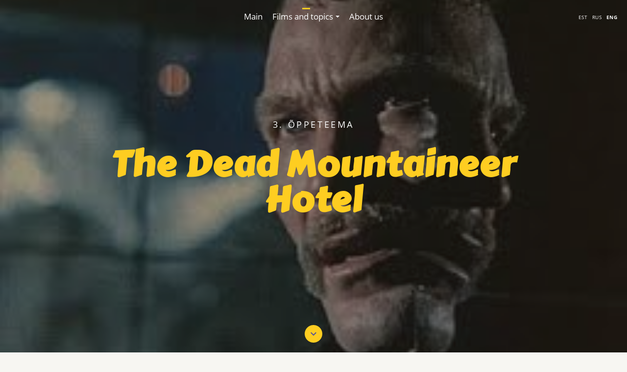

--- FILE ---
content_type: text/html; charset=utf-8
request_url: https://kinoklassika.haridusekraanil.ee/en/filmid-ja-teemad-2/hukkunud-alpinisti-hotell
body_size: 4248
content:

<!DOCTYPE html>
<html xmlns:og="http://ogp.me/ns#" xmlns:fb="http://ogp.me/ns/fb#" lang="en-gb" dir="ltr"
	  class='com_content view-category layout-purity_iiihomepage itemid-338 j31 mm-hover '>

<head>
	
<link href="https://fonts.gstatic.com" rel="preconnect" crossorigin>
<link rel="apple-touch-icon" sizes="180x180" href="/templates/purity_iii/images/favicon/apple-touch-icon.png">
<link rel="icon" type="image/png" sizes="32x32" href="/templates/purity_iii/images/favicon/favicon-32x32.png">
<link rel="icon" type="image/png" sizes="16x16" href="/templates/purity_iii/images/favicon/favicon-16x16.png">
<link rel="manifest" href="/templates/purity_iii/images/favicon/site.webmanifest">
<link rel="mask-icon" href="/templates/purity_iii/images/favicon/safari-pinned-tab.svg" color="#5bbad5">
<link href="https://fonts.googleapis.com/css2?family=Carter+One&family=Seymour+One&family=PT+Mono&display=swap" rel="stylesheet">
<meta name="msapplication-config" content="/templates/purity_iii/images/favicon/browserconfig.xml" />
<meta name="msapplication-TileColor" content="#da532c">
<meta name="theme-color" content="#ffffff">

<!-- META FOR IOS & HANDHELD -->
	<meta name="viewport" content="width=device-width, initial-scale=1.0, maximum-scale=1.0, user-scalable=no"/>
	<style type="text/stylesheet">
		@-webkit-viewport   { width: device-width; }
		@-moz-viewport      { width: device-width; }
		@-ms-viewport       { width: device-width; }
		@-o-viewport        { width: device-width; }
		@viewport           { width: device-width; }
	</style>
	<script type="text/javascript">
		//<![CDATA[
		if (navigator.userAgent.match(/IEMobile\/10\.0/)) {
			var msViewportStyle = document.createElement("style");
			msViewportStyle.appendChild(
				document.createTextNode("@-ms-viewport{width:auto!important}")
			);
			document.getElementsByTagName("head")[0].appendChild(msViewportStyle);
		}
		//]]>
	</script>
<meta name="HandheldFriendly" content="true"/>
<meta name="apple-mobile-web-app-capable" content="YES"/>
<!-- //META FOR IOS & HANDHELD -->

<link href="/templates/purity_iii/fonts/material/MaterialIcons-Regular.woff2" rel="preload" as="font" crossorigin="anonymous">
<link href="/templates/purity_iii/fonts/opensans/opensans-regular.woff2" rel="preload" as="font" crossorigin="anonymous">
<link href="/templates/purity_iii/fonts/opensans/opensans-light.woff2" rel="preload" as="font" crossorigin="anonymous">
<link href="/templates/purity_iii/fonts/opensans/opensans-bold.woff2" rel="preload" as="font" crossorigin="anonymous">

<script type="text/javascript">
	var siteUrl = 'https://kinoklassika.haridusekraanil.ee/';
</script>
<!-- Le HTML5 shim and media query for IE8 support -->
<!--[if lt IE 9]>
<script src="//html5shim.googlecode.com/svn/trunk/html5.js"></script>
<script type="text/javascript" src="/plugins/system/t3/base-bs3/js/respond.min.js"></script>
<![endif]-->

<!-- You can add Google Analytics here or use T3 Injection feature -->

<!--[if lt IE 9]>
<link rel="stylesheet" href="/templates/purity_iii/css/ie8.css" type="text/css" />
<![endif]-->
	<base href="https://kinoklassika.haridusekraanil.ee/en/filmid-ja-teemad-2/hukkunud-alpinisti-hotell" />
	<meta http-equiv="content-type" content="text/html; charset=utf-8" />
	<meta name="twitter:card" content="summary" />
	<meta name="twitter:url" content="https://kinoklassika.haridusekraanil.ee/en/filmid-ja-teemad-2/hukkunud-alpinisti-hotell" />
	<meta name="twitter:title" content="The Dead Mountaineer Hotel - Educational environment “Estonian Film Classics»" />
	<meta name="twitter:description" content="Uurime, miks kinoklassika meile korda läheb ja kuidas üks kunstiteos üldse klassikaks kujuneb?" />
	<meta name="twitter:image" content="https://kinoklassika.haridusekraanil.ee/images/uued-sisupildid/part_3_cover.jpg" />
	<meta name="description" content="Uurime, miks kinoklassika meile korda läheb ja kuidas üks kunstiteos üldse klassikaks kujuneb?" />
	<title>The Dead Mountaineer Hotel - Educational environment “Estonian Film Classics»</title>
	<link href="https://kinoklassika.haridusekraanil.ee/filmid-ja-teemad/hukkunud-alpinisti-hotell" rel="alternate" hreflang="et-EE" />
	<link href="https://kinoklassika.haridusekraanil.ee/en/filmid-ja-teemad-2/hukkunud-alpinisti-hotell" rel="alternate" hreflang="en-GB" />
	<link href="/templates/purity_iii/favicon.ico" rel="shortcut icon" type="image/vnd.microsoft.icon" />
	<link href="/t3-assets/css/css-31ccf-31240.css" rel="stylesheet" type="text/css" media="all" attribs="[]" />
	<link href="/t3-assets/css/css-cae53-31241.css" rel="stylesheet" type="text/css" media="all" attribs="[]" />
	<script src="/t3-assets/js/js-f87b2-62962.js" type="text/javascript"></script>
	<script type="text/javascript">
jQuery(window).on('load',  function() {
				new JCaption('img.caption');
			});
	</script>
	<link href="https://kinoklassika.haridusekraanil.ee/filmid-ja-teemad/hukkunud-alpinisti-hotell" rel="alternate" hreflang="x-default" />
	<meta property="og:title" content="The Dead Mountaineer Hotel - Educational environment “Estonian Film Classics»"/>
	<meta property="og:type" content="article"/>
	<meta property="og:url" content="https://kinoklassika.haridusekraanil.ee/en/filmid-ja-teemad-2/hukkunud-alpinisti-hotell"/>
	<meta property="og:site_name" content="Educational environment “Estonian Film Classics»"/>
	<meta property="og:description" content="Uurime, miks kinoklassika meile korda läheb ja kuidas üks kunstiteos üldse klassikaks kujuneb?"/>
	<meta property="og:image" content="https://kinoklassika.haridusekraanil.ee/images/uued-sisupildid/part_3_cover.jpg"/>
	<meta property="og:image:width" content="1344"/>
	<meta property="og:image:height" content="768"/>
	<script type="text/javascript" src="https://kinoklassika.haridusekraanil.ee/plugins/system/lazyloadforjoomla/assets/js/lazyloadforjoomla-jquery.js"></script>
<script type="text/javascript">jQuery(document).ready(function() {jQuery("img").lazyload({threshold : 400});});</script>
<!-- Global site tag (gtag.js) - Google Analytics -->
<script async src="https://www.googletagmanager.com/gtag/js?id=UA-127208849-4"></script>
<script>
  window.dataLayer = window.dataLayer || [];
  function gtag(){dataLayer.push(arguments);}
  gtag('js', new Date());

  gtag('config', 'UA-127208849-4');
</script>


<script>
!function(e,t,n,a,p,s,i,u,c){e[p]||((i=e[p]=function(){i.process?i.process.apply(i,arguments):i.queue.push(arguments)}).queue=[],i.t=1*new Date,(u=t.createElement(n)).async=1,u.src="https://pixel.harid.ee/v1/openpixel.js?t="+864e5*Math.ceil(new Date/864e5),(c=t.getElementsByTagName(n)[0]).parentNode.insertBefore(u,c))}(window,document,"script",0,"edux"),edux("init","ID-00001010"),edux("event","pageload");
</script>
</head>

<body>

<div class="t3-wrapper blog"> <!-- Need this wrapper for off-canvas menu. Remove if you don't use of-canvas -->

	
<!-- MAIN NAVIGATION -->
<header id="t3-mainnav" class="wrap navbar navbar-default navbar-fixed-top t3-mainnav">

	<!-- OFF-CANVAS -->
		<!-- //OFF-CANVAS -->

	<!-- NAVBAR HEADER -->
	<div class="navbar-header">

								<button type="button" class="navbar-toggle">
				<i class="material-icons material-btn btn-circle-lg">menu</i>
				<i class="material-icons material-btn btn-circle-lg close-icon">close</i>
			</button>
		
    
	</div>
	<!-- //NAVBAR HEADER -->

	<!-- NAVBAR MAIN -->
			<nav class="t3-navbar-collapse navbar-collapse collapse">
			<ul class="nav menu navbar-nav">
<li class="item-331 default"><a href="/en/" >Main</a></li><li class="item-332 active deeper dropdown parent"><a href="/en/filmid-ja-teemad-2/kevade" data-toggle="dropdown" aria-haspopup="true" aria-expanded="false">Films and topics<em class="caret"></em></a><ul class="nav-child unstyled dropdown-menu"><li class="item-333 deeper dropdown parent"><a href="/en/filmid-ja-teemad-2/kevade" >Spring</a><ul class="nav-child unstyled dropdown-menu"><li class="item-334"><a href="/en/filmid-ja-teemad-2/kevade/osa-1" >&quot;Spring&quot; as canon</a></li><li class="item-335"><a href="/en/filmid-ja-teemad-2/kevade/osa-2" >The world of &quot;Spring&quot;</a></li><li class="item-336"><a href="/en/filmid-ja-teemad-2/kevade/osa-3" >DIY &quot;Spring&quot;</a></li></ul></li></ul></li><li class="item-339"><a href="/en/info-3" >About us</a></li></ul>
<div class="mod-languages">

	<ul class="lang-inline" dir="ltr">
						<li>
			<a href="/et/filmid-ja-teemad/hukkunud-alpinisti-hotell">
							Est						</a>
			</li>
								<li>
			<a href="/ru/">
							Rus						</a>
			</li>
											<li class="lang-active">
			<a href="https://kinoklassika.haridusekraanil.ee/en/filmid-ja-teemad-2/hukkunud-alpinisti-hotell">
							Eng						</a>
			</li>
				</ul>

</div>

		</nav>
	
	<nav class="t3-navbar navbar-collapse collapse">
		<ul class="nav menu navbar-nav">
<li class="item-331 default"><a href="/en/" >Main</a></li><li class="item-332 active deeper dropdown parent"><a href="/en/filmid-ja-teemad-2/kevade" data-toggle="dropdown" aria-haspopup="true" aria-expanded="false">Films and topics<em class="caret"></em></a><ul class="nav-child unstyled dropdown-menu"><li class="item-333 deeper dropdown parent"><a href="/en/filmid-ja-teemad-2/kevade" >Spring</a><ul class="nav-child unstyled dropdown-menu"><li class="item-334"><a href="/en/filmid-ja-teemad-2/kevade/osa-1" >&quot;Spring&quot; as canon</a></li><li class="item-335"><a href="/en/filmid-ja-teemad-2/kevade/osa-2" >The world of &quot;Spring&quot;</a></li><li class="item-336"><a href="/en/filmid-ja-teemad-2/kevade/osa-3" >DIY &quot;Spring&quot;</a></li></ul></li></ul></li><li class="item-339"><a href="/en/info-3" >About us</a></li></ul>
<div class="mod-languages">

	<ul class="lang-inline" dir="ltr">
						<li>
			<a href="/et/filmid-ja-teemad/hukkunud-alpinisti-hotell">
							Est						</a>
			</li>
								<li>
			<a href="/ru/">
							Rus						</a>
			</li>
											<li class="lang-active">
			<a href="https://kinoklassika.haridusekraanil.ee/en/filmid-ja-teemad-2/hukkunud-alpinisti-hotell">
							Eng						</a>
			</li>
				</ul>

</div>

	</nav>
<!-- //NAVBAR MAIN -->
</header>
<!-- //MAIN NAVIGATION -->





	

<div id="t3-mainbody" class="container-fluid t3-mainbody">
	<div class="row">

		<!-- MAIN CONTENT -->
		<div id="t3-content" class="t3-content col-xs-12">
						<div id="system-message-container">
	</div>

						<div class="blog row">
    <div class="page-header header-large d-flex flex-vert vertically-center" style="background-image: url(/images/uued-sisupildid/alpinist.jpg)">
                <div class="container m-0">
            <div class="row d-flex justify-center">
                <div class="text-center header-text col-md-10 col-xs-12">
                                                                <div class="section-header"> 3. Õppeteema </div>
                    
                                            <h1>The Dead Mountaineer Hotel</h1>
                                        
                    
                                            <div class="category-desc lead">
                                                                                                                <div class="header-buttons">
                                                                                            </div>
                                                    </div>
                                    </div>
            </div>
        </div>
        <button data-target=".items-intro"
                class="scroll-to material-icons material-btn btn-circle-sm ml-auto mr-auto position-absolute btn-header-scroll">
            expand_more
        </button>
    </div>
            <div class="items-intro">
                                            <div class="item container column-1">
                    <div class="row js-article-row">
                        


    <div class="col-md-8 col-md-push-2 col-sm-10 col-sm-push-1 col-xs-12 article-intro">
        
	<div class="article-title">
					<h2>Näidis</h2>
		
		
		
			</div>
<p>Sisu</p> 
    </div>



                    </div>
                </div>
                                    </div>
        <div class="article-nav col-xs-12" data-html2canvas-ignore="true">
        <div class="row">
            <div class="container">
                <div class="row">
                                        <div class="col-xs-6">
                                                <a class="nav-item nav-prev mr-auto d-flex align-center float-left"
                           href="/en/filmid-ja-teemad-2/kevade"><i
                                    class="material-icons material-btn btn-circle-sm">chevron_left</i><span
                                    class="hidden-xs">1. Spring</span></a>
                                            </div>
                                            <div class="col-xs-6">
                            <a class="nav-item nav-next ml-auto d-flex align-center float-right"
                               href="/en/66-viimne-reliikvia"><span
                                        class="hidden-xs">3. The Last Relic</span><i
                                        class="material-icons material-btn btn-circle-sm">chevron_right</i></a>
                        </div>
                                    </div>
            </div>
        </div>
    </div>
</div>
		</div>
		<!-- //MAIN CONTENT -->

	</div>
</div>



	<footer id="t3-footer" class="wrap t3-footer" style="background-image: url('https://kinoklassika.haridusekraanil.ee/images/uued-sisupildid/jalus.jpg')">
			<div class="container">
				<!-- SPOTLIGHT -->
	<div class="t3-spotlight t3-footer-sl  row">
					<div class=" col-lg-12 col-md-12 col-sm-12 col-xs-12">
								<div class="t3-module module " id="Mod191"><div class="module-inner"><div class="module-ct">

<div class="custom"  >
	<div class="row">
<div class="col-sm-7 col-xs-12"><p>The course "Estonian Film Classics" was created by the Transmedia research group from the University of Tartu’s Department of Semiotics. Learning materials were prepared with the support of the <a href="https://www.filmi.ee/en" target="_blank" rel="noopener">Estonian Film Institute</a>.</p>

<div class="row footer-logos">
<div class="col-md-5 col-sm-6 col-xs-7"><a href="https://www.ut.ee/et" target="_blank" rel="noopener"> <img class="img-responsive" src="https://kinoklassika.haridusekraanil.ee/plugins/system/lazyloadforjoomla/assets/images/blank.gif" data-src="https://kinoklassika.haridusekraanil.ee/images/sisupildid/tartu_ulikool.png" alt=""></a></div>
<div class="col-md-3 col-sm-4 col-xs-5"><a href="https://www.filmi.ee/" target="_blank" rel="noopener"> <img class="img-responsive" src="https://kinoklassika.haridusekraanil.ee/plugins/system/lazyloadforjoomla/assets/images/blank.gif" data-src="https://kinoklassika.haridusekraanil.ee/images/sisupildid/EFI.png" alt="EFI"></a></div>
</div>
</div>
<div class="col-md-push-1 col-md-4 col-sm-5 col-xs-12 text-small d-flex justify-center redirect-button-section"><a class="btn btn-bordered btn-lg" href="https://haridusekraanil.ee/" target="_blank" rel="noopener noreferrer">All educational environments<span class="material-icons ml-12px">arrow_forward</span></a></div>
</div>
</div>
</div></div></div>
							</div>
			</div>
<!-- SPOTLIGHT -->
		</div>
		<div id="back-to-top" class="back-to-top">
		<button class="scroll-to material-icons material-btn btn-circle-xs" data-target=".t3-wrapper">expand_less</button>
	</div>
	<div class="container">
		<div class="rw-logo">
			<a title="Redwall Digital: Veebidisain ja -arendus" target="_blank" href="http://www.redwall.ee" rel="noopener">Redwall</a>
		</div>
	</div>
</footer>

<script src="/templates/purity_iii/dist/bundle.min.js" async="async" defer="defer"></script>


</div>


</body>
</html>


--- FILE ---
content_type: text/css
request_url: https://kinoklassika.haridusekraanil.ee/t3-assets/css/css-cae53-31241.css
body_size: 27051
content:


/*===============================
/templates/purity_iii/local/css/themes/rwd/template.css
================================================================================*/
@media (max-width:991px){.always-show .mega > .mega-dropdown-menu,.always-show .dropdown-menu{display:block !important;position:static}.open .dropdown-menu{display:block}}.t3-logo,.t3-logo-small{display:block;text-decoration:none;text-align:left;background-repeat:no-repeat;background-position:center}.t3-logo{width:182px;height:50px}.t3-logo-small{width:60px;height:30px}.t3-logo,.t3-logo-color{background-image:url("//static.joomlart.com/images/jat3v3-documents/logo-complete/t3logo-big-color.png")}.t3-logo-small,.t3-logo-small.t3-logo-color{background-image:url("//static.joomlart.com/images/jat3v3-documents/logo-complete/t3logo-small-color.png")}.t3-logo-dark{background-image:url("//static.joomlart.com/images/jat3v3-documents/logo-complete/t3logo-big-dark.png")}.t3-logo-small.t3-logo-dark{background-image:url("//static.joomlart.com/images/jat3v3-documents/logo-complete/t3logo-small-dark.png")}.t3-logo-light{background-image:url("//static.joomlart.com/images/jat3v3-documents/logo-complete/t3logo-big-light.png")}.t3-logo-small.t3-logo-light{background-image:url("//static.joomlart.com/images/jat3v3-documents/logo-complete/t3logo-small-light.png")}@media (max-width:991px){.logo-control .logo-img-sm{display:block}.logo-control .logo-img{display:none}}@media (min-width:992px){.logo-control .logo-img-sm{display:none}.logo-control .logo-img{display:block}}#community-wrap .collapse{position:relative;height:0;overflow:hidden;display:block}.body-data-holder:before{display:none;content:"grid-float-breakpoint:992px screen-xs:480px screen-sm:768px screen-md:992px screen-lg:1200px"}@font-face{font-family:'Open Sans';src:url('/templates/purity_iii/fonts/opensans/opensans-regular.woff2') format('woff2'),url('/templates/purity_iii/fonts/opensans/opensans-regular.woff') format('woff');font-weight:400;font-style:normal;font-display:swap}@font-face{font-family:'Open Sans';src:url('/templates/purity_iii/fonts/opensans/opensans-italic.woff2') format('woff2'),url('/templates/purity_iii/fonts/opensans/opensans-italic.woff') format('woff');font-weight:400;font-style:italic;font-display:swap}@font-face{font-family:'Open Sans';src:url('/templates/purity_iii/fonts/opensans/opensans-light.woff2') format('woff2'),url('/templates/purity_iii/fonts/opensans/opensans-light.woff') format('woff');font-weight:300;font-style:normal;font-display:swap}@font-face{font-family:'Open Sans';src:url('/templates/purity_iii/fonts/opensans/opensans-lightitalic.woff2') format('woff2'),url('/templates/purity_iii/fonts/opensans/opensans-lightitalic.woff') format('woff');font-weight:300;font-style:italic;font-display:swap}@font-face{font-family:'Open Sans';src:url('/templates/purity_iii/fonts/opensans/opensans-bold.woff2') format('woff2'),url('/templates/purity_iii/fonts/opensans/opensans-bold.woff') format('woff');font-weight:700;font-style:normal;font-display:swap}@font-face{font-family:'Open Sans';src:url('/templates/purity_iii/fonts/opensans/opensans-bolditalic.woff2') format('woff2'),url('/templates/purity_iii/fonts/opensans/opensans-bolditalic.woff') format('woff');font-weight:700;font-style:italic;font-display:swap}@font-face{font-family:'eczar';src:url('/templates/purity_iii/fonts/eczar/eczar-regular.woff2') format('woff2'),url('/templates/purity_iii/fonts/eczar/eczar-regular.woff') format('woff');font-weight:normal;font-style:normal;font-display:swap}@font-face{font-family:'eczar';src:url('/templates/purity_iii/fonts/eczar/eczar-semibold.woff2') format('woff2'),url('/templates/purity_iii/fonts/eczar/eczar-semibold.woff') format('woff');font-weight:600;font-style:normal;font-display:swap}@font-face{font-family:'Material Icons';font-style:normal;font-weight:400;src:url('/templates/purity_iii/fonts/material/MaterialIcons-Regular.eot');src:local('Material Icons'),local('MaterialIcons-Regular'),url('/templates/purity_iii/fonts/material/MaterialIcons-Regular.woff2') format('woff2'),url('/templates/purity_iii/fonts/material/MaterialIcons-Regular.woff') format('woff'),url('/templates/purity_iii/fonts/material/MaterialIcons-Regular.ttf') format('truetype')}.material-icons{font-family:'Material Icons' !important;font-weight:normal;font-style:normal;font-size:24px;display:inline-block;line-height:1;text-transform:none;letter-spacing:normal;word-wrap:normal;white-space:nowrap;direction:ltr;-webkit-font-smoothing:antialiased;text-rendering:optimizeLegibility;-moz-osx-font-smoothing:grayscale;font-feature-settings:'liga'}body{padding-top:55px}input,button,select,textarea{font-family:inherit;font-size:inherit;line-height:inherit}a{color:#504f9c;text-decoration:none;outline:none;-moz-transition:all 0.2s;-webkit-transition:all 0.2s;-o-transition:all 0.2s;-ms-transition:all 0.2s;transition:all 0.2s}a:hover,a:focus{color:#fecd21;text-decoration:underline}a:focus{outline:thin dotted;outline:5px auto -webkit-focus-ring-color;outline-offset:-2px}img{vertical-align:middle}th,td{line-height:1.764705;text-align:left;vertical-align:top}th{font-weight:bold}td,tr td{border-top:1px solid #dddddd}.cat-list-row0:hover,.cat-list-row1:hover{background:#f5f5f5}.cat-list-row1,tr.cat-list-row1 td{background:#f9f9f9}table.contentpane,table.tablelist,table.category,table.admintable,table.blog{width:100%}table.contentpaneopen{border:0}.star{color:#ffcc00}.red{color:#cc0000}hr{margin-top:29px;margin-bottom:29px;border:0;border-top:1px solid #eeeeee}.wrap{width:auto;clear:both}.center,.table td.center,.table th.center{text-align:center}.element-invisible{position:absolute;padding:0;margin:0;border:0;height:1px;width:1px;overflow:hidden}p{margin:0 0 14.5px}.lead{margin-bottom:29px;font-size:21px;font-weight:200;line-height:1.4}@media (min-width:992px){.lead{font-size:24px}}small,.small{font-size:85%}cite{font-style:normal}.text-muted{color:#999999}.text-primary{color:#fecd21}.text-warning{color:#c09853}.text-danger{color:#b94a48}.text-success{color:#468847}.text-info{color:#3a87ad}.text-left{text-align:left}.text-right{text-align:right}.text-center{text-align:center}.text-justify{text-align:justify}.text-center .item-image img{margin:0 auto}.inline{display:inline-block}.inline + .inline{margin-left:29px}.highlight{background-color:#FFC;font-weight:bold;padding:1px 4px}h1,h2,h3,h4,h5,h6,.h1,.h2,.h3,.h4,.h5,.h6{color:#504f9c;font-family:"Carter One",cursive,"Seymour One",sans-serif;font-weight:600;line-height:1.1}h1 small,h2 small,h3 small,h4 small,h5 small,h6 small,.h1 small,.h2 small,.h3 small,.h4 small,.h5 small,.h6 small{font-weight:normal;line-height:1;color:#999999}h1,h2,h3{margin-top:29px;margin-bottom:14.5px}h4,h5,h6{margin-top:14.5px;margin-bottom:14.5px}h1,.h1{font-size:72px}h2,.h2{font-size:48px}h3,.h3{font-size:32px}h4,.h4{font-size:24px}h5,.h5{font-size:17px}h6,.h6{font-size:14px}h1 small,.h1 small{font-size:29px}h2 small,.h2 small{font-size:22px}h3 small,.h3 small,h4 small,.h4 small{font-size:17px}ul,ol{margin-top:0;margin-bottom:14.5px}ul ul,ol ul,ul ol,ol ol{margin-bottom:0}.list-unstyled{padding-left:0;list-style:none}.list-inline{padding-left:0;list-style:none}.list-inline > li{display:inline-block;padding-left:5px;padding-right:5px}dl{margin-bottom:29px}dt,dd{line-height:1.764705}dt{font-weight:bold}dd{margin-left:0}@media (min-width:992px){.dl-horizontal dt{float:left;width:160px;clear:left;text-align:right;overflow:hidden;text-overflow:ellipsis;white-space:nowrap}.dl-horizontal dd{margin-left:180px}.dl-horizontal dd:before,.dl-horizontal dd:after{content:" ";display:table}.dl-horizontal dd:after{clear:both}}abbr[title],abbr[data-original-title]{cursor:help;border-bottom:1px dotted #999999}abbr.initialism{font-size:90%;text-transform:uppercase}blockquote{padding:14.5px 29px;margin:0 0 29px;border-left:5px solid #eeeeee}blockquote p{font-size:21.25px;font-weight:300;line-height:1.5}blockquote p:last-child{margin-bottom:0}blockquote small{display:block;line-height:1.764705;color:#999999}blockquote small:before{content:'\2014 \00A0'}blockquote.pull-right{padding-right:15px;padding-left:0;border-right:5px solid #eeeeee;border-left:0}blockquote.pull-right p,blockquote.pull-right small{text-align:right}blockquote.pull-right small:before{content:''}blockquote.pull-right small:after{content:'\00A0 \2014'}q:before,q:after,blockquote:before,blockquote:after{content:""}address{display:block;margin-bottom:29px;font-style:normal;line-height:1.764705}code,kbd,pre,samp{font-family:Consolas,Monaco,"Courier New",monospace}.our-team{clear:both;overflow:hidden}@media (max-width:991px){h1{font-size:68px}h2{font-size:45px}h3{font-size:30px}h4{font-size:22px}h5{font-size:16px}h6{font-size:13px}}@media (max-width:767px){h1{font-size:61px}h2{font-size:40px}h3{font-size:27px}h4{font-size:20px}h5{font-size:14px}h6{font-size:11px}}p{margin-bottom:16px}h1,.h1{font-weight:900;line-height:1}h2,.h2{line-height:1.166667;margin-bottom:16px}@media (max-width:991px){h2,.h2{font-size:42px}}@media (max-width:767px){h2,.h2{font-size:36px}}@media (max-width:480px){h2,.h2{font-size:30px}}h3,.h3{line-height:1.125}@media (max-width:767px){h3,.h3{font-size:24px}}h4,.h4{line-height:1.166667}@media (max-width:767px){h4,.h4{font-size:21px}}.modal-body h4{margin-top:56px}h5,.h5{line-height:1.2;font-family:"Open Sans",Arial,sans-serif;font-weight:700}h1,h2,h3,h4,h5,.h1,.h2,.h3,.h4,.h5{letter-spacing:1px}.wf_caption span{font-size:14px;line-height:21px;margin-top:8px}blockquote{padding:0;margin:22px 0 40px 108px;border-left:none}blockquote p:first-of-type{font-weight:400;font-size:22px;line-height:36px;font-family:"PT Mono",monospace}@media (max-width:767px){blockquote p:first-of-type{font-size:16px}}blockquote p{font-size:17px;line-height:30px}a,.card-transition{-moz-transition:0.25s all ease-in-out;-webkit-transition:0.25s all ease-in-out;-o-transition:0.25s all ease-in-out;-ms-transition:0.25s all ease-in-out;transition:0.25s all ease-in-out}.modal-body h2{font-size:42px;letter-spacing:0;text-transform:none;margin-bottom:47px}@media (max-width:991px){.modal-body h2{font-size:36px}}@media (max-width:767px){.modal-body h2{font-size:21px}}.lead{line-height:1.5;font-weight:400}@media (max-width:767px){.lead{font-size:18px}}.text-small{font-size:14px;line-height:1.5}ul li[data-no]::before{content:attr(data-no);font-size:14px;margin-right:10px;color:#000000;opacity:0.5}.page-masthead ul:not([class]),.t3-mainbody ul:not([class]),.t3-footer ul:not([class]){list-style:none;padding-left:0;margin-top:1em;margin-bottom:1em}.page-masthead ul:not([class]):first-child,.t3-mainbody ul:not([class]):first-child,.t3-footer ul:not([class]):first-child{margin-top:0}.page-masthead ul:not([class]) li,.t3-mainbody ul:not([class]) li,.t3-footer ul:not([class]) li{position:relative;padding-left:46px;margin-bottom:22px}.page-masthead ul:not([class]) li::before,.t3-mainbody ul:not([class]) li::before,.t3-footer ul:not([class]) li::before{content:"";position:relative;top:-3px;height:6px;width:6px;background-color:#504f9c;border-radius:50%;display:inline-block;margin-right:8px;margin-left:-14px}@media (max-width:767px){.page-masthead ul:not([class]) li,.t3-mainbody ul:not([class]) li,.t3-footer ul:not([class]) li{padding-left:14px}}.page-masthead ol:not([class]),.t3-mainbody ol:not([class]),.t3-footer ol:not([class]){list-style:none;padding-left:0;margin-top:1em;margin-bottom:1em;counter-reset:ol-counter}.page-masthead ol:not([class]):first-child,.t3-mainbody ol:not([class]):first-child,.t3-footer ol:not([class]):first-child{margin-top:0}.page-masthead ol:not([class]) li,.t3-mainbody ol:not([class]) li,.t3-footer ol:not([class]) li{position:relative;padding-left:25px;margin-bottom:22px;counter-increment:ol-counter}.page-masthead ol:not([class]) li:nth-child(1n + 10),.t3-mainbody ol:not([class]) li:nth-child(1n + 10),.t3-footer ol:not([class]) li:nth-child(1n + 10){text-indent:-5px}.page-masthead ol:not([class]) li::before,.t3-mainbody ol:not([class]) li::before,.t3-footer ol:not([class]) li::before{content:counter(ol-counter) ".";position:relative;left:-5px;font-weight:700;color:#504f9c;display:inline-block;margin-left:-18px;margin-right:3px;vertical-align:top}@media (max-width:767px){.page-masthead ol:not([class]) li,.t3-mainbody ol:not([class]) li,.t3-footer ol:not([class]) li{padding-left:20px}.page-masthead ol:not([class]) li::before,.t3-mainbody ol:not([class]) li::before,.t3-footer ol:not([class]) li::before{margin-left:-15px}}.body-l,.body-l p{font-size:24px !important;line-height:36px !important}.body-l-bold{font-weight:bold;font-size:24px;line-height:36px}.body-s{font-size:14px;line-height:21px}html[lang="ru-ru"] h1,html[lang="ru-ru"] h2,html[lang="ru-ru"] h3,html[lang="ru-ru"] h4,html[lang="ru-ru"] h5,html[lang="ru-ru"] h6,html[lang="ru-ru"] .h1,html[lang="ru-ru"] .h2,html[lang="ru-ru"] .h3,html[lang="ru-ru"] .h4,html[lang="ru-ru"] .h5,html[lang="ru-ru"] .h6{font-family:"Seymour One",sans-serif}html[lang="ru-ru"] .modal-content .h2,html[lang="ru-ru"] .modal-content h2{font-size:36px}video{max-width:100%;height:auto}label{font-weight:normal;display:flex;align-items:center}input[type="checkbox"]{margin:4px 4px 0}input[type="radio"]{margin:0;margin-right:12px;height:16px;width:16px;appearance:none;-webkit-appearance:none;border-radius:50%;border:4px solid #fff;box-shadow:0 0 0 2px #504f9c}input[type="radio"]:checked{box-shadow:0 0 0 2px #504f9c;background-color:#504f9c;border-width:4px}input[type="radio"]:focus-visible{outline-offset:0}input[type="radio"]:hover{box-shadow:0 0 0 2px #2d2d58}input[type="radio"]:hover:checked{background-color:#2d2d58}input[type="radio"]:focus{outline-offset:3px}input[type="radio"]:disabled{box-shadow:0 0 0 2px #afaed6}input[type="radio"]:disabled:checked{background-color:#afaed6}legend{padding-bottom:14.5px;font-weight:700}.form-control:focus{border-color:#66afe9;outline:0;-webkit-box-shadow:inset 0 1px 1px rgba(0,0,0,.075),0 0 8px rgba(102,175,233,0.6);box-shadow:inset 0 1px 1px rgba(0,0,0,.075),0 0 8px rgba(102,175,233,0.6)}.form-control::-moz-placeholder{color:#999999;opacity:1}.form-control:-ms-input-placeholder{color:#999999}.form-control::-webkit-input-placeholder{color:#999999}textarea.form-control{height:auto}.form-group{margin-bottom:29px}.radio label,.checkbox label{display:inline}.form-control-static{margin-bottom:0}@media (min-width:768px){.form-inline .form-group{display:inline-block}.form-inline .form-control{display:inline-block}.form-inline .radio input[type="radio"],.form-inline .checkbox input[type="checkbox"]{float:none}}.form-horizontal .control-label,.form-horizontal .radio,.form-horizontal .checkbox,.form-horizontal .radio-inline,.form-horizontal .checkbox-inline{margin-top:0;margin-bottom:0;padding-top:7px}.form-horizontal .form-control-static{padding-top:7px}.btn-inverse{color:#ffffff;background-color:#444444;border-color:#373737}.btn-inverse:hover,.btn-inverse:focus,.btn-inverse.focus,.btn-inverse:active,.btn-inverse.active,.open > .dropdown-toggle.btn-inverse{color:#ffffff;background-color:#2b2b2b;border-color:#191919}.btn-inverse:active,.btn-inverse.active,.open > .dropdown-toggle.btn-inverse{background-image:none}.btn-inverse.disabled,.btn-inverse[disabled],fieldset[disabled] .btn-inverse,.btn-inverse.disabled:hover,.btn-inverse[disabled]:hover,fieldset[disabled] .btn-inverse:hover,.btn-inverse.disabled:focus,.btn-inverse[disabled]:focus,fieldset[disabled] .btn-inverse:focus,.btn-inverse.disabled.focus,.btn-inverse[disabled].focus,fieldset[disabled] .btn-inverse.focus,.btn-inverse.disabled:active,.btn-inverse[disabled]:active,fieldset[disabled] .btn-inverse:active,.btn-inverse.disabled.active,.btn-inverse[disabled].active,fieldset[disabled] .btn-inverse.active{background-color:#444444;border-color:#373737}.btn-inverse .badge{color:#444444;background-color:#ffffff}.btn-block + .btn-block{margin-top:5px}.btn-actions .btn-lg{font-size:24px;padding:10px 20px;border-radius:20px}.btn-actions .btn + .btn{margin-left:20px}@media screen and (min-width:768px){.btn-actions .btn-lg{font-size:32px;padding:10px 30px;border-radius:30px}}select::-moz-placeholder,textarea::-moz-placeholder,input[type="text"]::-moz-placeholder,input[type="password"]::-moz-placeholder,input[type="datetime"]::-moz-placeholder,input[type="datetime-local"]::-moz-placeholder,input[type="date"]::-moz-placeholder,input[type="month"]::-moz-placeholder,input[type="time"]::-moz-placeholder,input[type="week"]::-moz-placeholder,input[type="number"]::-moz-placeholder,input[type="email"]::-moz-placeholder,input[type="url"]::-moz-placeholder,input[type="search"]::-moz-placeholder,input[type="tel"]::-moz-placeholder,input[type="color"]::-moz-placeholder,.inputbox::-moz-placeholder{color:#999999;opacity:1}select:-ms-input-placeholder,textarea:-ms-input-placeholder,input[type="text"]:-ms-input-placeholder,input[type="password"]:-ms-input-placeholder,input[type="datetime"]:-ms-input-placeholder,input[type="datetime-local"]:-ms-input-placeholder,input[type="date"]:-ms-input-placeholder,input[type="month"]:-ms-input-placeholder,input[type="time"]:-ms-input-placeholder,input[type="week"]:-ms-input-placeholder,input[type="number"]:-ms-input-placeholder,input[type="email"]:-ms-input-placeholder,input[type="url"]:-ms-input-placeholder,input[type="search"]:-ms-input-placeholder,input[type="tel"]:-ms-input-placeholder,input[type="color"]:-ms-input-placeholder,.inputbox:-ms-input-placeholder{color:#999999}select::-webkit-input-placeholder,textarea::-webkit-input-placeholder,input[type="text"]::-webkit-input-placeholder,input[type="password"]::-webkit-input-placeholder,input[type="datetime"]::-webkit-input-placeholder,input[type="datetime-local"]::-webkit-input-placeholder,input[type="date"]::-webkit-input-placeholder,input[type="month"]::-webkit-input-placeholder,input[type="time"]::-webkit-input-placeholder,input[type="week"]::-webkit-input-placeholder,input[type="number"]::-webkit-input-placeholder,input[type="email"]::-webkit-input-placeholder,input[type="url"]::-webkit-input-placeholder,input[type="search"]::-webkit-input-placeholder,input[type="tel"]::-webkit-input-placeholder,input[type="color"]::-webkit-input-placeholder,.inputbox::-webkit-input-placeholder{color:#999999}textareaselect,textareatextarea,textareainput[type="text"],textareainput[type="password"],textareainput[type="datetime"],textareainput[type="datetime-local"],textareainput[type="date"],textareainput[type="month"],textareainput[type="time"],textareainput[type="week"],textareainput[type="number"],textareainput[type="email"],textareainput[type="url"],textareainput[type="search"],textareainput[type="tel"],textareainput[type="color"],textarea.inputbox{height:auto}@media screen and (min-width:768px){select,textarea,input[type="text"],input[type="password"],input[type="datetime"],input[type="datetime-local"],input[type="date"],input[type="month"],input[type="time"],input[type="week"],input[type="number"],input[type="email"],input[type="url"],input[type="search"],input[type="tel"],input[type="color"],.inputbox{width:auto}}select,select.form-control,select.inputbox,select.input{padding-right:5px}.input-append .active,.input-prepend .active{background-color:#9bd7a8;border-color:#3e9b52}.invalid{border-color:#cc0000}label.invalid{color:#cc0000}input.invalid{border:1px solid #cc0000}.form-control{border:1px solid #eae4e1;border-bottom:2px solid #fecd21;box-shadow:none;color:#262626}.form-control:focus{border-color:#fecd21;box-shadow:none}.form-control::-webkit-input-placeholder{color:#262626;opacity:1}.form-control::-moz-placeholder{color:#262626;opacity:1}.form-control :-ms-input-placeholder{color:#262626;opacity:1}.form-control::-ms-input-placeholder{color:#262626;opacity:1}.form-control::placeholder{color:#262626;opacity:1}textarea.form-control{resize:vertical;-webkit-appearance:none;-moz-appearance:none;appearance:none}.caret{margin-left:5px;margin-top:-2px}.dropdown-menu{padding:0;min-width:200px}.dropdown-menu .divider{margin:0;height:10px;background-color:#f2f2f2}.dropdown-menu > li{border-top:1px solid transparent}.dropdown-menu > li:first-child{border-top:0}.dropdown-menu > li > a{padding:10px 20px}.dropdown-header{padding:3px 20px;font-size:17px}.dropdown-header a{color:#262626}.dropdown-submenu > a:after{border-left-color:#262626}.dropdown-submenu:hover > a:after{border-left-color:#262626}.nav > li > .separator{position:relative;display:block;padding:10px 15px;line-height:29px}@media (min-width:992px){.nav > li > .separator{padding-top:13px;padding-bottom:13px}}.nav-tabs{border-bottom:1px solid #eeeeee}.nav-tabs > li > a{padding:10px;line-height:normal;border:0;text-transform:uppercase}.nav-tabs > li > a:hover{border:0;background:transparent}.nav-tabs > li.active > a{background:#444444;border:0;color:#fff;margin-bottom:0}.nav-tabs > li.active > a,.nav-tabs > li.active > a:hover,.nav-tabs > li.active > a:focus{background:#444444;border:0;color:#fff}.tab-content{padding:10px 0;border-top:0}.nav .caret{border-top-color:#504f9c;border-bottom-color:#504f9c}.nav a:hover .caret{border-top-color:#fecd21;border-bottom-color:#fecd21}.t3-navhelper{background:#eeeeee;color:#999999;padding:5px 0}.breadcrumb{margin-bottom:0;padding-left:0;padding-right:0;border-radius:0}.breadcrumb > li + li:before{content:"/\00a0"}.breadcrumb > li:nth-child(2):before{content:""}.breadcrumb > .active{color:#999999}.breadcrumb .divider{display:none}.pagination{display:block}.pagination:before,.pagination:after{content:" ";display:table}.pagination:after{clear:both}@media screen and (min-width:768px){.pagination{float:left}}.pagination .pagination{display:inline-block}.counter{display:inline-block;margin-top:29px;padding:6px 12px;background-color:#ffffff;border:1px solid #dddddd;border-radius:0}@media screen and (min-width:768px){.counter{float:right}}.navbar-toggle{padding:0;height:55px;line-height:55px;width:55px;margin:0;position:absolute;right:0;top:0}.navbar-toggle:hover,.navbar-toggle:active,.navbar-toggle:focus{outline:none;-webkit-box-shadow:none;box-shadow:none}@media (min-width:992px){.navbar-toggle{display:none}}.navbar-nav{margin:6.5px -15px}@media (min-width:992px){.navbar-nav{margin:0}}.navbar-default{background-color:transparent;border-color:rgba(0,0,0,0)}.navbar-default .navbar-text{color:rgba(128,128,128,0)}@media screen and (min-width:992px){.navbar-default .navbar-nav > li{margin-left:30px}}.navbar-default .navbar-nav > li > a{color:#ffffff;padding:29px;text-transform:uppercase}@media screen and (min-width:992px){.navbar-default .navbar-nav > li > a{padding:0;line-height:55px}}.navbar-default .navbar-nav > li > a:hover,.navbar-default .navbar-nav > li > a:focus{color:#ffffff;background-color:transparent}@media screen and (min-width:992px){.navbar-default .navbar-nav > li > a:hover,.navbar-default .navbar-nav > li > a:focus{-webkit-box-shadow:inset 0 -2px 0 #ffffff;box-shadow:inset 0 -2px 0 #ffffff}}.navbar-default .navbar-nav > .active > a,.navbar-default .navbar-nav > .active > a:hover,.navbar-default .navbar-nav > .active > a:focus{color:#ffffff;background-color:transparent}@media screen and (min-width:992px){.navbar-default .navbar-nav > .active > a,.navbar-default .navbar-nav > .active > a:hover,.navbar-default .navbar-nav > .active > a:focus{-webkit-box-shadow:inset 0 -2px 0 #ffffff;box-shadow:inset 0 -2px 0 #ffffff}}.navbar-default .navbar-toggle{border:0}.navbar-default .navbar-toggle:hover,.navbar-default .navbar-toggle:focus{background:rgba(0,0,0,0);color:#ffffff}.navbar-default .navbar-toggle .icon-bar,.navbar-default .navbar-toggle .fa-bars{background-color:transparent;color:rgba(128,128,128,0)}.navbar-default .navbar-collapse,.navbar-default .navbar-form{border-color:rgba(0,0,0,0)}.navbar-default .navbar-nav > .dropdown > a:hover .caret,.navbar-default .navbar-nav > .dropdown > a:focus .caret{border-top-color:#ffffff;border-bottom-color:#ffffff}.navbar-default .navbar-nav > .open > a,.navbar-default .navbar-nav > .open > a:hover,.navbar-default .navbar-nav > .open > a:focus{background-color:transparent;color:#ffffff}@media screen and (min-width:992px){.navbar-default .navbar-nav > .open > a,.navbar-default .navbar-nav > .open > a:hover,.navbar-default .navbar-nav > .open > a:focus{-webkit-box-shadow:inset 0 -2px 0 #ffffff;box-shadow:inset 0 -2px 0 #ffffff}}.navbar-default .navbar-nav > .open > a .caret,.navbar-default .navbar-nav > .open > a:hover .caret,.navbar-default .navbar-nav > .open > a:focus .caret{border-top-color:#ffffff;border-bottom-color:#ffffff}.navbar-default .navbar-nav > .dropdown > a .caret{border-top-color:#ffffff;border-bottom-color:#ffffff}@media (max-width:991px){.navbar-default .navbar-nav .open .dropdown-menu{background:rgba(0,0,0,0)}.navbar-default .navbar-nav .open .dropdown-menu > li{border-top-color:rgba(0,0,0,0)}.navbar-default .navbar-nav .open .dropdown-menu > li > a{color:#ffffff;padding:20px 20px 20px 30px}.navbar-default .navbar-nav .open .dropdown-menu > li > a:hover,.navbar-default .navbar-nav .open .dropdown-menu > li > a:focus{color:#ffffff;background-color:transparent}.navbar-default .navbar-nav .open .dropdown-menu > .active > a,.navbar-default .navbar-nav .open .dropdown-menu > .active > a:hover,.navbar-default .navbar-nav .open .dropdown-menu > .active > a:focus{color:#ffffff;background-color:transparent}.navbar-default .navbar-nav .open .dropdown-menu > .disabled > a,.navbar-default .navbar-nav .open .dropdown-menu > .disabled > a:hover,.navbar-default .navbar-nav .open .dropdown-menu > .disabled > a:focus{color:#cccccc;background-color:transparent}}@media screen and (max-width:991px){.navbar-default .navbar-nav .open .level2.dropdown-menu{background:rgba(0,0,0,0);border-top:1px solid rgba(0,0,0,0);margin-top:0}.navbar-default .navbar-nav .open .level2.dropdown-menu > li{border-top-color:rgba(0,0,0,0)}.navbar-default .navbar-nav .open .level2.dropdown-menu > li > a{padding-left:40px}}.navbar-default .navbar-link{color:#ffffff}.navbar-default .navbar-link:hover{color:#ffffff}.t3-mainnav{border:0;border-bottom:1px solid rgba(0,0,0,0);margin-bottom:0;border-radius:0}@media (min-width:992px){.t3-mainnav > .container{position:relative}}.t3-mainnav .t3-navbar{padding-left:0;padding-right:0;float:left}.t3-mainnav .t3-navbar-collapse{margin-top:55px}@media (min-width:992px){.t3-mainnav .t3-navbar-collapse{display:none !important}}.t3-mainnav .t3-navbar-collapse .navbar-nav{margin:0 -15px}.t3-mainnav .t3-navbar-collapse .navbar-nav li > a .fa{margin-right:5px}.t3-mainnav .t3-navbar-collapse .navbar-nav > li > a{border-top:1px solid rgba(0,0,0,0)}.t3-mainnav .t3-navbar-collapse .navbar-nav > li:first-child > a{border-top:0}.t3-mainnav .t3-navbar-collapse .navbar-nav .open .dropdown-menu{left:-1px}.t3-mainnav .t3-navbar-collapse .navbar-nav .dropdown > a .caret{position:absolute;top:40%;right:12px}.t3-module{background:transparent;color:inherit;margin-bottom:29px}@media screen and (min-width:768px){.t3-module{margin-bottom:58px}}.t3-module .module-inner{padding:0}.module-title{background:transparent;color:inherit;font-size:24px;font-weight:bold;margin:0 0 14.5px 0;padding:0}@media screen and (min-width:768px){.module-title{margin-bottom:29px}}.module-ct{background:transparent;color:inherit;padding:0}.module-ct:before,.module-ct:after{content:" ";display:table}.module-ct:after{clear:both}.module-ct > ul,.module-ct .custom > ul,.module-ct > ol,.module-ct .custom > ol{margin-left:20px;padding-left:0}.module-ct > ul.unstyled,.module-ct .custom > ul.unstyled,.module-ct > ol.unstyled,.module-ct .custom > ol.unstyled{padding-left:0}.module-ct > ul.nav,.module-ct .custom > ul.nav,.module-ct > ol.nav,.module-ct .custom > ol.nav{padding-left:0;margin-left:0}.t3-sidebar .nav > li{border-top:1px solid #eeeeee;margin-top:0}.t3-sidebar .nav > li:first-child{border-top:0}.t3-sidebar .nav > li > a,.t3-sidebar .nav > li > .separator{padding:14.5px;display:block}.t3-sidebar .nav > li.active.open > a{background-color:#fec708;color:#ffffff}.t3-sidebar .nav > li > a:hover,.t3-sidebar .nav > li.open > a{background-color:#eeeeee;color:#444444}.t3-sidebar .nav > li > a:hover .caret,.t3-sidebar .nav > li.open > a .caret{border-bottom-color:#444444;border-top-color:#444444}.t3-sidebar .dropdown-menu{margin-top:0}.t3-sidebar .nav > li.active > a .caret{border-top-color:#ffffff;border-bottom-color:#ffffff}@media (max-width:1450px){.t3-sidebar.t3-sidebar-2 .dropdown-submenu.parent.open > .dropdown-menu,.t3-sidebar.t3-sidebar-right .dropdown-submenu.parent.open > .dropdown-menu{left:auto;right:100%}}#login-form input[type="text"],#login-form input[type="password"]{width:100%}#login-form ul.unstyled{margin:0;padding:0}#login-form ul.unstyled li{list-style-type:none}#login-form #form-login-remember label{font-weight:normal}.banneritem a{font-weight:bold}.bannerfooter{border-top:1px solid #eeeeee;font-size:15px;padding-top:14.5px;text-align:right}.categories-module,ul.categories-module,.category-module,ul.category-module{margin:0;padding:0}.categories-module li,ul.categories-module li,.category-module li,ul.category-module li{list-style:none;padding:14.5px 0;border-top:1px dotted #eeeeee}.categories-module li:first-child,ul.categories-module li:first-child,.category-module li:first-child,ul.category-module li:first-child{border-top:0;padding-top:0}.categories-module h4,ul.categories-module h4,.category-module h4,ul.category-module h4,.categories-module .mod-articles-category-title,ul.categories-module .mod-articles-category-title,.category-module .mod-articles-category-title,ul.category-module .mod-articles-category-title{font-size:17px;font-weight:normal;margin:0;display:block}.categories-module .mod-articles-category-writtenby,ul.categories-module .mod-articles-category-writtenby,.category-module .mod-articles-category-writtenby,ul.category-module .mod-articles-category-writtenby,.categories-module .mod-articles-category-date,ul.categories-module .mod-articles-category-date,.category-module .mod-articles-category-date,ul.category-module .mod-articles-category-date{color:#b4ada9;font-size:14px}.categories-module .mod-articles-category-writtenby,ul.categories-module .mod-articles-category-writtenby,.category-module .mod-articles-category-writtenby,ul.category-module .mod-articles-category-writtenby{font-weight:bold;margin-right:10px}.feed h4{font-weight:bold}.feed .newsfeed,.feed ul.newsfeed{border-top:1px solid #eeeeee}.feed .newsfeed .feed-link,.feed ul.newsfeed .feed-link,.feed .newsfeed h5.feed-link,.feed ul.newsfeed h5.feed-link{font-size:17px;font-weight:normal;margin:0}.latestusers,ul.latestusers{margin-left:0}.latestusers li,ul.latestusers li{background:#eeeeee;display:inline-block;padding:5px 10px;border-radius:0}.module-ct .whosonline{margin-left:0}.module-ct .whosonline > li{display:inline-block;border-radius:0;background:#eeeeee;padding:2px 5px;margin:0 5px 5px 0;white-space:nowrap}.stats-module dt,.stats-module dd{display:inline-block;margin:0}.stats-module dt{font-weight:bold;width:35%}.stats-module dd{width:60%}.tagspopular ul{display:block;margin:0;padding:0;list-style:none;overflow:hidden}.tagspopular ul > li{background:#eeeeee;border-radius:3px;color:#b4ada9;display:block;float:left;margin:0 5px 5px 0;padding:3px 10px}.tagspopular ul > li > a{color:#b4ada9}.tagspopular ul > li .tag-count{background:transparent;color:#b4ada9;display:inline;margin:0;padding:0}.tagspopular ul > li:hover{background:#fecd21;color:#ffffff}.tagspopular ul > li:hover a{color:#ffffff;text-decoration:none}.tagspopular ul > li:hover .tag-count{color:#ffffff}.tagspopular.tagscloud .tag{background:#eeeeee;border-radius:3px;display:inline-block;margin-bottom:5px;padding:5px 10px}.tagspopular.tagscloud .tag a{color:#b4ada9}.tagspopular.tagscloud .tag a:hover,.tagspopular.tagscloud .tag a:focus,.tagspopular.tagscloud .tag a:active{color:#fecd21}.tagssimilar ul{margin:0;padding:0;list-style:none}.tagssimilar ul > li{border-bottom:1px solid #eeeeee;padding:8px 0}.tagssimilar ul > li > a{color:#b4ada9}.tagssimilar ul > li > a:hover,.tagssimilar ul > li > a:focus,.tagssimilar ul > li > a:active{color:#fecd21}.module-ct > ul.archive-module{list-style:none;margin:0;padding:0}.module-ct > ul.archive-module i{color:#999999;margin-right:2px}.module-ct > ul.archive-module li{border-bottom:1px solid #eeeeee;padding:7px 0}.module-ct > ul.archive-module li a{color:#b4ada9}.module-ct > ul.archive-module li a:hover,.module-ct > ul.archive-module li a:focus,.module-ct > ul.archive-module li a:active{color:#504f9c}.module-ct > ol.breadcrumb{padding:6px 12px;margin-left:0}.item-page{margin-bottom:58px}.items-leading .leading{margin-bottom:58px}.items-row .item{margin-bottom:58px}.divider-vertical{margin:29px 0 58px;border:0;border-top:1px solid #eeeeee}.article-aside{color:#999999;font-size:15px;margin-bottom:29px;padding:0}.article-header + .article-aside{margin-top:-14.5px}.item-page .article-aside{font-size:17px;margin-bottom:58px}.article-info{margin:0;width:85%}.article-info .article-info-term{display:none}.article-info dd{display:inline-block;margin-left:0;margin-right:10px;margin-bottom:5px;white-space:nowrap}.article-info dd strong{font-weight:600}.article-info dd .fa{margin-right:5px}.category-name{text-transform:capitalize}.category-name .fa{display:none}.category-name a{background:#fecd21;color:#fff;padding:2px 5px}.category-name a:hover,.category-name a:focus,.category-name a:active{background:#d2a301;color:#fff;text-decoration:none}.article-footer{color:#999999;font-size:14px;margin-bottom:29px}article img,.article-intro img{display:block;max-width:100%;height:auto}article img[align="left"],.article-intro img[align="left"],article .img-fulltext-left,.article-intro .img-fulltext-left,article .img-intro-left,.article-intro .img-intro-left,article .img_caption.left,.article-intro .img_caption.left,article .pull-left.item-image,.article-intro .pull-left.item-image{margin-right:29px;max-width:100%}@media screen and (max-width:767px){article img[align="left"],.article-intro img[align="left"],article .img-fulltext-left,.article-intro .img-fulltext-left,article .img-intro-left,.article-intro .img-intro-left,article .img_caption.left,.article-intro .img_caption.left,article .pull-left.item-image,.article-intro .pull-left.item-image{margin:0 0 29px}}article img[align="right"],.article-intro img[align="right"],article .img-fulltext-right,.article-intro .img-fulltext-right,article .img_caption.right,.article-intro .img_caption.right,article .img-intro-right,.article-intro .img-intro-right,article .pull-right.item-image,.article-intro .pull-right.item-image{margin-left:29px;max-width:100%}@media screen and (max-width:767px){article img[align="right"],.article-intro img[align="right"],article .img-fulltext-right,.article-intro .img-fulltext-right,article .img_caption.right,.article-intro .img_caption.right,article .img-intro-right,.article-intro .img-intro-right,article .pull-right.item-image,.article-intro .pull-right.item-image{margin:0 0 29px}}.img-intro-none,.img-intro-left,.img-intro-right,.img-fulltext-none,.img-fulltext-left,.img-fulltext-right,.img_caption{position:relative;margin-bottom:29px;max-width:100%}.img-fulltext-left{float:left}.img-fulltext-right{float:right}.img_caption p.img_caption{background:#eeeeee;color:#b4ada9;font-size:15px;margin:0;text-align:center;clear:both}.pull-right.article-image-intro{float:left !important;margin-left:0 !important}.pull-right.article-image-intro img{margin-left:0 !important;margin-right:29px}@media screen and (max-width:992px){article img,.article-intro img,article img[align=left],.article-intro img[align=left],article img[align=right],.article-intro img[align=right],article .article-image-full,.article-intro .article-image-full,article .article-image-intro,.article-intro .article-image-intro,article .img-intro-none,.article-intro .img-intro-none,article .img-intro-left,.article-intro .img-intro-left,article .img-intro-right,.article-intro .img-intro-right,article .img-fulltext-none,.article-intro .img-fulltext-none,article .img-fulltext-left,.article-intro .img-fulltext-left,article .img-fulltext-right,.article-intro .img-fulltext-right{margin-left:0;margin-right:0;width:100% !important}}.item-page .tags{border-top:1px solid #eeeeee;padding:14.5px 0}.item-page .tags span{display:inline-block;margin-bottom:10px}.item-page .tags a{background:#ffffff;border:1px solid #eeeeee;border-radius:3px;color:#b4ada9;padding:5px}.item-page .tags a:hover,.item-page .tags a:focus,.item-page .tags a:active{background:#999999;border-color:#999999;color:#fecd21}article aside .btn-group > .dropdown-toggle,article aside .btn-group > .dropdown-toggle:hover,article aside .btn-group > .dropdown-toggle:active,article aside .btn-group > .dropdown-toggle:focus{padding:2px 5px}article aside .btn-group > .dropdown-toggle .caret{margin-left:2px}.tag-category .filters{border-bottom:1px solid #eeeeee;padding:29px 0}.tag-category .filters #filter-search{float:left}.tag-category .filters.btn-toolbar > .btn-group{margin-left:0}.tag-category .thumbnails{list-style:none;margin:0;padding:0}.tag-category .thumbnails li{background:transparent;border-bottom:1px solid #eeeeee;padding:14.5px 0}.tag-category .thumbnails li > h3{margin-top:0}.row-even,.row-odd{padding:5px;width:99%;border-bottom:1px solid #dddddd}.row-odd{background-color:transparent}.row-even{background-color:#f9f9f9}.blog-row-rule,.blog-item-rule{border:0}.row-fluid .row-reveal{visibility:hidden}.row-fluid:hover .row-reveal{visibility:visible}.nav-list > li.offset > a{padding-left:30px;font-size:12px}.list-striped,.row-striped{list-style:none;line-height:29px;text-align:left;vertical-align:middle;border-top:1px solid #dddddd;margin-left:0;padding-left:0}.list-striped li,.list-striped dd,.row-striped .row,.row-striped .row-fluid{border-bottom:1px solid #dddddd;padding:10px 15px}.list-striped li:nth-child(odd),.list-striped dd:nth-child(odd),.row-striped .row:nth-child(odd),.row-striped .row-fluid:nth-child(odd){background-color:#f9f9f9}.list-striped li:hover,.list-striped dd:hover,.row-striped .row:hover,.row-striped .row-fluid:hover{background-color:#f5f5f5}.row-striped .row-fluid{width:97%}.row-striped .row-fluid [class*="span"]{min-height:10px}.row-striped .row-fluid [class*="span"]{margin-left:8px}.row-striped .row-fluid [class*="span"]:first-child{margin-left:0}.list-condensed li{padding:5px 10px}.row-condensed .row,.row-condensed .row-fluid{padding:5px 10px}.list-bordered,.row-bordered{list-style:none;line-height:18px;text-align:left;vertical-align:middle;margin-left:0;border:1px solid #dddddd}.login-wrap .other-links ul{padding-left:15px}.form-register fieldset{padding:0 0 10px}.form-register p{margin:0 0 5px}.form-register p.form-des{margin:15px 0}.form-register label{display:block;float:left;font-weight:bold;text-align:right;width:130px}.form-register .input,.form-register .inputbox{margin-left:10px;width:200px}.form-register .btn,.form-register .button{margin-left:140px}.registration fieldset dt{margin-right:5px}.admintable textarea{max-width:90% !important;resize:none}.com_mailto body{padding:14.5px}.com_mailto .t3-mainbody{padding-top:0;padding-bottom:0}.com_mailto .t3-content{width:auto}#mailto-window{background:#fff;margin:10px 0 20px;padding:0;position:relative}#mailto-window h2{margin-top:0;margin-bottom:20px}#mailtoForm .formelm{padding:5px 0;vertical-align:middle;overflow:hidden}#mailtoForm .formelm label{display:inline-block;float:left;font-weight:bold;vertical-align:middle;width:100px}#mailtoForm p{margin-top:20px}#mailtoForm .input,#mailtoForm .inputbox{width:65%}#mailtoForm .btn,#mailtoForm .button,#mailtoForm button{margin-right:5px}.user-details{padding:10px 0}.user-details p{margin:0 0 5px}.user-details label{display:block;float:left;font-weight:bold;text-align:right;width:130px}.user-details .input,.user-details .inputbox{margin-left:10px;width:200px}.user-details .btn,.user-details button{margin-left:140px}.user-details .paramlist .paramlist_key{padding:0 0 5px;width:130px}.user-details .paramlist .paramlist_value{padding:0 0 5px}.user-details .user_name span{font-weight:bold;padding-left:10px}.reset .form-validate p,.remind .form-validate p{background:#eeeeee;border:1px solid #eeeeee;margin-bottom:29px;padding:14.5px 29px;border-radius:0}.reset .form-validate fieldset dl,.remind .form-validate fieldset dl{margin:0}.reset .form-validate fieldset dt,.remind .form-validate fieldset dt{margin:4px 0 0 0}.profile-edit input{position:relative;min-height:1px;padding-left:6px;padding-right:6px}@media (min-width:768px){.profile-edit input{float:left;width:50%}}.profile-edit select{position:relative;min-height:1px;padding-left:6px;padding-right:6px}@media (min-width:768px){.profile-edit select{float:left;width:50%}}.profile-edit select + button{margin-left:5px}#searchForm:before,#searchForm:after{content:" ";display:table}#searchForm:after{clear:both}#searchForm fieldset{margin:29px 0}#searchForm legend{margin-bottom:14.5px}#searchForm select{width:auto;display:inline-block;margin-left:5px;padding-left:5px}#searchForm .form-limit{margin-top:29px}#searchForm .form-limit .counter{margin-top:0;border:none;font-size:14px;font-weight:bold;color:#0077bb}@media screen and (max-width:768px){#searchForm .radio-inline,#searchForm .checkbox-inline{display:block;width:100%;margin-left:0}}.search-results{margin-top:29px}.search-results .result-title{font-size:21px;font-weight:bold;margin-top:29px}.search-results .result-category{font-size:15px;color:#999999}.search-results .result-text{margin-top:5px;margin-bottom:5px}.search-results .result-url{color:#b4ada9;margin-top:29px}.search-results .result-created{font-size:15px;color:#999999}div.finder{margin-bottom:29px}.filter-branch:after{content:"";clear:both;display:table}.filter-branch .finder-selects{margin-right:29px;margin-bottom:29px}.filter-branch .finder-selects .control-label{margin-bottom:14.5px}.contact .contact-form .checkbox input#jform_contact_email_copy{margin-left:0}.contact .accordion-heading .accordion-toggle{font-weight:bold}#archive-items > li{line-height:normal;margin:0;overflow:visible;padding:0}#archive-items .intro{clear:both;overflow:hidden}.categories-list{margin-bottom:29px}.contact-category ul.category{border-top:0;overflow:hidden}.contact-category ul.category li.row-fluid{border:1px solid #eeeeee;width:100%;margin-right:0;margin-left:0}.contact-category ul.category li.row-fluid:before,.contact-category ul.category li.row-fluid:after{content:" ";display:table}.contact-category ul.category li.row-fluid:after{clear:both}.contact-category ul.category li.row-fluid > div{margin:0}.contact-category .cat-children ul{border:0;border-top:1px solid #eeeeee}.contact-category .cat-children ul li{background:transparent;border-bottom:1px solid #eeeeee;padding:5px 0 5px 0}.contact-category .cat-children ul li h4{border-left:1px dotted #999999;font-size:14px;font-weight:600;padding:0;padding-left:15px;margin-left:20px;position:relative}.contact-category .cat-children ul li h4:after{border-top:1px dotted #999999;display:block;content:"";position:absolute;left:0;top:8px;height:1px;width:10px}.contact-category .cat-children ul li li h4{margin-left:40px}.contact-category .cat-children ul li li li h4{margin-left:60px}.contact-category .cat-children ul li li li li h4{margin-left:80px}.contact-category .cat-children ul li:last-child{border:0}.category-item:before,.category-item:after{content:" ";display:table}.category-item:after{clear:both}.category-item .page-header{line-height:normal;padding:14.5px 5px;margin:0;font-size:24px;font-weight:normal}.category-item .category-item{margin-bottom:0;margin-left:30px}.category-item .category-item .page-header{font-size:17px}.cat-children .page-header{line-height:normal;padding:14.5px 5px;margin:0;font-size:24px;font-weight:normal}.newsfeed-category > h2,.newsfeed > h2{border-bottom:1px solid #eeeeee;padding-bottom:29px;margin-bottom:29px;margin-top:0}.newsfeed-category .category-desc,.newsfeed .category-desc{margin-bottom:29px}.newsfeed-category .category li:before,.newsfeed .category li:before,.newsfeed-category .category li:after,.newsfeed .category li:after{content:" ";display:table}.newsfeed-category .category li:after,.newsfeed .category li:after{clear:both}.newsfeed > h2{border-bottom:1px solid #eeeeee;padding-bottom:29px;margin-bottom:29px;margin-top:0}.newsfeed .feed-description{margin-bottom:29px;font-size:21px}.newsfeed .feed-item-description .feed-description{font-size:17px}.newsfeed ol li > a{font-weight:bold;font-size:21px}.article-content .pagination ul{border-left:1px solid #eeeeee}.article-content .pagination li{float:left;padding:14.5px 29px;line-height:normal;border:1px solid #eeeeee;border-left:0}.article-content .pagination li a{border:0;text-decoration:none;background-color:transparent;line-height:normal;padding:0}.pagenavcounter{margin:0 0 29px;font-weight:bold}#article-index,.article-index{margin:0 0 29px 29px;padding:10px;width:25%;border:1px solid #eeeeee;border-radius:0}#article-index ul,.article-index ul{margin:0;padding:0;border:0}#article-index ul > li,.article-index ul > li{border:0;margin-top:2px}#article-index ul > li > a,.article-index ul > li > a{border:0;padding:5px;border-radius:0}#article-index ul > .active > a,.article-index ul > .active > a{border:0;background:#fecd21;color:#ffffff}#article-index ul > .active > a:hover,.article-index ul > .active > a:hover,#article-index ul > .active > a:active,.article-index ul > .active > a:active,#article-index ul > .active > a:focus,.article-index ul > .active > a:focus{border:0;background:#fecd21;color:#ffffff}.pagenav{margin:0;padding:0;list-style:none}.pagenav > li{margin:0;padding:0;float:left}.pagenav > li.pagenav-prev,.pagenav > li.previous{margin-right:10px}.pagenav li > a{padding:14.5px 29px;line-height:normal;border:1px solid #dddddd;border-radius:0}.pagenav li > a:hover,.pagenav li > a:active,.pagenav li > a:focus{background-color:#eeeeee}.items-more h3{margin:0 0 29px}.items-more .nav > li{border-top:1px solid #eeeeee}.items-more .nav > li > a{padding:6px 5px}.back_button a{display:block;margin:10px 0}.filters{margin:14.5px 0 5px}.display-limit{margin:14.5px 0 5px}.filters .display-limit{float:right;text-align:right}#system-message dt{font-weight:bold}#system-message dd{font-weight:bold}#system-message dd.message ul,#system-message dd.error ul,#system-message dd.notice ul{margin:0;padding:0}#system-message dd.message ul li,#system-message dd.error ul li,#system-message dd.notice ul li{background:none;margin:0;padding:5px}.alert-message{background-color:#dff0d8;border-color:#d6e9c6;color:#468847}.alert-message hr{border-top-color:#c9e2b3}.alert-message .alert-link{color:#356635}.alert-notice{background-color:#d9edf7;border-color:#bce8f1;color:#3a87ad}.alert-notice hr{border-top-color:#a6e1ec}.alert-notice .alert-link{color:#2d6987}.alert-error{background-color:#f2dede;border-color:#ebccd1;color:#b94a48}.alert-error hr{border-top-color:#e4b9c0}.alert-error .alert-link{color:#953b39}.alert-error .alert-message{background:transparent;color:inherit}.tip-wrap{background:#fff6df;border:1px solid #fb3;border-radius:5px;-webkit-box-shadow:none;box-shadow:none;max-width:300px;z-index:999}.tip-title{border-bottom:1px solid #fb3;font-weight:bold;padding:5px 10px}.tip-text{font-size:17px;margin:0;padding:5px 10px}.hasTip img{border:none;margin:0 5px 0 0}@media (min-width:768px){.languageswitcherload{float:right;width:100%}.languageswitcherload .mod-languages{text-align:right}}div.calendar{width:187px}dl.tabs{border-bottom:1px solid #d9d9d9;display:block;clear:both;margin-bottom:0}dl.tabs:before,dl.tabs:after{content:" ";display:table}dl.tabs:after{clear:both}dl.tabs dt.tabs{border:1px solid #d9d9d9;display:inline-block;padding:14.5px 29px;margin-right:5px;margin-bottom:-1px}dl.tabs dt.tabs h3{margin:0;font-size:17px}dl.tabs dt.tabs h3 a{color:#262626;outline:none}dl.tabs dt.tabs h3 a:hover,dl.tabs dt.tabs h3 a:focus,dl.tabs dt.tabs h3 a:active{color:#fecd21;text-decoration:none}dl.tabs dt.tabs.open{border-bottom-color:#ffffff}dl.tabs dt.tabs.open a{font-weight:bold}.iframe-bordered{border:1px solid #dddddd}.chzn-container{display:inline-block;vertical-align:middle}.chzn-container-single .chzn-single,.chzn-container-multi .chzn-choices .search-field input,.chzn-container-single .chzn-search input{height:26px}.chzn-container-single .chzn-drop,.chzn-container .chzn-drop{-webkit-box-sizing:content-box !important;-moz-box-sizing:content-box !important;box-sizing:content-box !important}.input-prepend .chzn-container-single .chzn-single{border-color:#cccccc;height:26px;border-radius:0 3px 3px 0;-webkit-box-shadow:none;box-shadow:none}.input-prepend .chzn-container-active .chzn-single-with-drop{border-radius:0 3px 0 0}.input-prepend .chzn-container-single .chzn-drop{border-color:#cccccc}.btn-group .chzn-results{white-space:normal}.js-stools-container-filters .js-stools-field-filter .chzn-single,.js-stools-container-filters .js-stools-field-filter .chzn-drop{border-radius:0}.js-stools-container-filters .js-stools-field-filter #filter_tag_chzn,.js-stools-container-filters .js-stools-field-filter #filter_category_id_chzn,.js-stools-container-filters .js-stools-field-filter #filter_access_chzn,.js-stools-container-filters .js-stools-field-filter #filter_author_id_chzn{width:auto !important}.js-stools-container-filters .js-stools-field-filter #filter_tag_chzn ul li input,.js-stools-container-filters .js-stools-field-filter #filter_category_id_chzn ul li input,.js-stools-container-filters .js-stools-field-filter #filter_access_chzn ul li input,.js-stools-container-filters .js-stools-field-filter #filter_author_id_chzn ul li input{width:208px !important;height:24px !important}.page-header{padding-bottom:29px;margin:0 0 29px;border-bottom:1px solid #eeeeee}.page-title,.page-header h1{margin:0}.page-subheader{border-bottom:1px solid #eeeeee;margin:0 0 29px;padding-bottom:29px}.page-subheader:before,.page-subheader:after{content:" ";display:table}.page-subheader:after{clear:both}.page-subtitle,.page-subheader h2{line-height:1;margin:0}.page-header + .page-subheader{margin-top:-29px}.article-title h1 a:hover,.article-header h1 a:hover,.article-title h2 a:hover,.article-header h2 a:hover,.article-title h1 a:active,.article-header h1 a:active,.article-title h2 a:active,.article-header h2 a:active,.article-title h1 a:focus,.article-header h1 a:focus,.article-title h2 a:focus,.article-header h2 a:focus{text-decoration:none}.article-title,.article-header h1{margin:0 0 29px 0}@media screen and (max-width:767px){.article-title,.article-header h1{font-size:32px}}@media screen and (max-width:767px){h2.article-title,.article-header h2{font-size:32px}}.item-title{font-weight:bold}.jumbotron:before,.jumbotron:after{content:" ";display:table}.jumbotron:after{clear:both}.jumbotron h1,.jumbotron h2,.jumbotron h3{margin-top:0}.jumbotron p{color:#b4ada9}.jumbotron p:last-child{margin-bottom:0}.container .jumbotron{border-radius:0}.jumbotron .btn{margin-top:29px;margin-bottom:29px}.masthead{padding-top:58px;padding-bottom:58px;text-align:center}.masthead p:last-child{margin-bottom:0}@media screen and (min-width:992px){.masthead{padding-top:116px;padding-bottom:116px}.masthead h1{font-size:144px}.masthead p{font-size:34px}.masthead .btn-lg{padding:15px 40px;font-size:32px}}.jumbotron-primary{background-color:#fecd21}.jumbotron-primary h1,.jumbotron-primary h2,.jumbotron-primary h3{color:#ffffff}.jumbotron-primary p{color:#ffffff}.jumbotron-primary .btn-primary{border-color:#fff}.page-masthead:before,.page-masthead:after{content:" ";display:table}.page-masthead:after{clear:both}.page-masthead .jumbotron{margin-top:0 !important;margin-bottom:0 !important;padding-top:87px;padding-bottom:87px;padding-left:0;padding-right:0}@media screen and (max-width:991px){.page-masthead .jumbotron{padding-top:58px;padding-bottom:58px}}@media screen and (max-width:767px){.page-masthead .jumbotron{padding-left:29px}.page-masthead .jumbotron .container{padding:0}}.label{border-radius:0}.label:empty{display:none}.badge:empty{display:none}.btn .badge{position:relative;top:-1px}.page-header .label,.page-header .badge{vertical-align:middle}.thumbnail{padding:0;margin-bottom:58px}.alert h4{color:inherit}.media:first-child{margin-top:0}.media-object{display:block}.media-heading{margin:0 0 5px}.media > .pull-left{margin-right:10px}.media > .pull-right{margin-left:10px}.list-group-item > .badge{float:right}.list-group-item > .badge + .badge{margin-right:5px}a.list-group-item.active .list-group-item-heading,a.list-group-item.active:hover .list-group-item-heading,a.list-group-item.active:focus .list-group-item-heading{color:inherit}a.list-group-item.active .list-group-item-text,a.list-group-item.active:hover .list-group-item-text,a.list-group-item.active:focus .list-group-item-text{color:#fffbec}.panel-heading > .dropdown .dropdown-toggle{color:inherit}.panel-title > a{color:inherit}.modal-backdrop.fade{opacity:0;filter:alpha(opacity=0)}.modal-backdrop.in{opacity:0.5;filter:alpha(opacity=50)}.modal-header{border-bottom:0;padding:20px 40px 0}.modal-title{font-size:48px}.modal-body{padding:10px 40px 20px}@media screen and (min-width:768px){.modal-dialog{width:600px;margin:30px auto}.modal-content{-webkit-box-shadow:0 5px 15px rgba(0,0,0,0.5);box-shadow:0 5px 15px rgba(0,0,0,0.5)}}.logo{position:absolute;top:0;left:0;padding:0;margin:0}.logo a{background:transparent;color:#fff;text-decoration:none;display:inline-block;line-height:1;margin:0}.logo:hover a,.logo a:hover,.logo a:active,.logo a:focus{background:rgba(0,0,0,0);color:#ffffff;text-decoration:none}@media screen and (min-width:992px){.logo{position:static}.logo a{background:rgba(0,0,0,0)}.logo:hover a,.logo a:hover,.logo a:active,.logo a:focus{color:#ffffff}}.off-canvas-toggle + .container .navbar-header .logo{left:55px;border-left:1px solid rgba(0,0,0,0)}@media screen and (min-width:992px){.off-canvas-toggle + .container .navbar-header .logo{border-left:0}}.logo-image > a{max-width:160px;max-height:55px}.logo-image > a > img{max-width:100%}.logo-image span,.logo-image small{display:none}.logo-text{text-transform:uppercase;font-size:24px}.logo-text a{line-height:55px;padding:0 29px}.logo-text .site-slogan{display:none}.head-search{height:55px;position:absolute;right:0;margin:0;z-index:1000}.head-search form{margin:0}.head-search label{display:none}.head-search .search{background:transparent;border-left:1px solid rgba(0,0,0,0);border-right:1px solid rgba(0,0,0,0);position:relative}@media screen and (min-width:992px){.head-search .search{background:rgba(0,0,0,0)}}.head-search .search .fa-search{color:rgba(128,128,128,0);content:"\f002";display:block;font-family:"FontAwesome";position:absolute;left:20px;top:19px;z-index:1}.head-search .search .fa-search:hover{z-index:0}.head-search .form-control{border:0;background:transparent;color:rgba(128,128,128,0);height:54px;line-height:35px;position:relative;margin:0;padding:10px 15px 10px 40px;width:0;-moz-transition:width 0.2s;-webkit-transition:width 0.2s;-o-transition:width 0.2s;-ms-transition:width 0.2s;transition:width 0.2s}@media screen and (min-width:992px){.head-search .form-control{height:55px}}.head-search .form-control:hover,.head-search .form-control:active,.head-search .form-control:focus{color:#ffffff;box-shadow:none}.head-search .form-control:active,.head-search .form-control:focus{width:180px}.head-search .form-control:-webkit-autofill{-webkit-box-shadow:0 0 0 1000px #0067a2 inset;-webkit-text-fill-color:#ffffff}.head-search .form-control::-moz-placeholder{color:#ffffff}.navbar-toggle + .head-search{right:55px;max-width:57px}@media screen and (max-width:991px){.navbar-toggle + .head-search{max-width:inherit}.navbar-toggle + .head-search:hover,.navbar-toggle + .head-search:focus,.navbar-toggle + .head-search:active{max-width:none}.navbar-toggle + .head-search:hover .form-control,.navbar-toggle + .head-search:focus .form-control,.navbar-toggle + .head-search:active .form-control{width:180px}}@media screen and (min-width:992px){.head-search,.navbar-toggle + .head-search{right:15px;top:0;max-width:none}}.nav .open > a,.nav .open > a:hover,.nav .open > a:focus{color:#ffffff;background:transparent}.chzn-container-multi .chzn-choices li.search-field input[type="text"]{height:30px}.chzn-container{max-width:100%}.chzn-container .chzn-single{max-width:260px}.ie8 .radio.t3onoff{border:0}.ie8 label.on,.ie8 label.off{border:1px solid #eeeeee}.pagination > li > a,.pagination > li > span{margin-bottom:14.5px}#eblog-wrapper{line-height:1.625}.com_weblinks .weblink-categories .page-header.item-title .btn{padding:5px}.com_weblinks .weblink-categories .page-header.item-title .btn .fa-minus{display:block}.com_weblinks .weblink-categories .page-header.item-title .btn .fa-plus{display:none}.com_weblinks .weblink-categories .page-header.item-title .btn.collapsed .fa-minus{display:none}.com_weblinks .weblink-categories .page-header.item-title .btn.collapsed .fa-plus{display:block}.t3-spotlight{display:-webkit-flex;display:flex;-webkit-flex-flow:row wrap;flex-flow:row wrap}@media screen and (max-width:767px){.t3-spotlight > div{margin-bottom:29px}}@media screen and (min-width:992px){.t3-spotlight:not(:root:root) .col-md-3{width:24.9%}.t3-spotlight:not(:root:root) .col-md-4{width:33.2%}.t3-spotlight:not(:root:root) .col-md-6{width:49.8%}.t3-spotlight:not(:root:root) .col-md-12{width:100%}}@media screen and (max-width:991px){.t3-spotlight:not(:root:root) .col-sm-3{width:24.9%}.t3-spotlight:not(:root:root) .col-sm-4{width:33.2%}.t3-spotlight:not(:root:root) .col-sm-6{width:49.8%}.t3-spotlight:not(:root:root) .col-sm-12{width:100%}}@media screen and (max-width:767px){.t3-spotlight:not(:root:root) .col-xs-3{width:24.9%}.t3-spotlight:not(:root:root) .col-xs-4{width:33.2%}.t3-spotlight:not(:root:root) .col-xs-6{width:49.8%}.t3-spotlight:not(:root:root) .col-xs-12{width:100%}}.t3-sl{padding-bottom:58px;padding-top:58px}@media screen and (max-width:767px){.t3-sl{padding-bottom:29px;padding-top:29px}}.t3-sl .t3-module{margin-bottom:0}.t3-sl .t3-module + .t3-module{margin-top:29px}@media screen and (min-width:768px){.t3-sl{padding-bottom:87px;padding-top:87px}}.t3-sl-1{border-bottom:1px solid #eeeeee}.t3-mainbody{padding-top:29px;padding-bottom:29px}.t3-content{padding-top:29px;padding-bottom:29px}.t3-sidebar{padding-top:29px;padding-bottom:29px}.t3-footer{background:#f7f7f7;color:#b4ada9}.t3-footer:before,.t3-footer:after{content:" ";display:table}.t3-footer:after{clear:both}.t3-footer small{display:block;font-size:100%}.t3-footer-sl{padding:29px 0}.t3-footer-sl:before,.t3-footer-sl:after{content:" ";display:table}.t3-footer-sl:after{clear:both}@media screen and (min-width:768px){.t3-footer-sl{padding:58px 0}}.t3-footer-sl .t3-module{background:transparent;color:#f7f6f2;margin-top:14.5px;margin-bottom:14.5px}.t3-footer-sl .t3-module .module-title{color:#262626;font-size:24px;margin-bottom:14.5px}.t3-footer-sl .t3-module ul{list-style:none;margin-left:0;margin-bottom:0;padding-left:0}.t3-footer-sl .t3-module ul > li{line-height:24px}.t3-footer-sl .t3-module ul > li > a{color:#f7f6f2}.t3-footer-sl .t3-module ul > li > a:hover,.t3-footer-sl .t3-module ul > li > a:active,.t3-footer-sl .t3-module ul > li > a:focus{color:#f7f6f2}#back-to-top{z-index:999;position:fixed;right:29px;top:auto}#back-to-top.affix{bottom:58px}#back-to-top a{outline:none}#back-to-top i{font-size:34px}.t3-copyright{border-top:1px solid #eeeeee;font-size:14px;padding:58px 0 116px}.t3-copyright:before,.t3-copyright:after{content:" ";display:table}.t3-copyright:after{clear:both}.t3-copyright small{margin-bottom:5px}.copyright{margin-bottom:29px}.poweredby:before,.poweredby:after{content:" ";display:table}.poweredby:after{clear:both}@media screen and (min-width:991px){.poweredby{text-align:right}}.poweredby .t3-logo,.poweredby .t3-logo-small{display:inline-block}.mod-preview-info{z-index:2000}#ezblog-body .blog-text p,#ezblog-body .blog-text li{line-height:1.625}.features-intro .t3-content{padding-top:0;padding-bottom:0}.row-feature{border-top:1px solid #eeeeee;padding:58px 0;font-size:21px;color:#b4ada9;line-height:1.5}.page-masthead .row-feature{padding:58px 0}@media screen and (min-width:992px){.row-feature{padding:87px 0}.page-masthead .row-feature{padding:145px 0}}.row-feature h1,.row-feature h2,.row-feature h3{line-height:1.15;color:#444444}.row-feature h1{margin-top:0;margin-bottom:87px;font-weight:300}@media screen and (min-width:768px){.row-feature h1{font-size:144px}}.row-feature h1 + p{margin-top:-82px}.row-feature h2{margin-top:0;margin-bottom:14.5px}@media screen and (min-width:768px){.row-feature h2{font-size:72px}}.row-feature h3{margin-top:29px;margin-bottom:29px}@media screen and (min-width:768px){.row-feature h3{font-size:36.8px}}.row-feature h3 + p{margin-top:-14.5px}.row-feature .feature-ct{width:100%;padding-top:14.5px}@media screen and (min-width:768px){.row-feature .pull-left.item-image + .feature-ct{width:50%;float:right;padding-left:29px}.row-feature .pull-right.item-image + .feature-ct{width:50%;float:left;padding-right:29px}}.row-feature.text-center{text-align:center}.row-feature.row-feature-alt,.row-feature:nth-child(even){background:#f7f7f7}.row-feature.row-feature-primary{background:#fecd21;color:#ffffff}.row-feature.row-feature-primary h1,.row-feature.row-feature-primary h2,.row-feature.row-feature-primary h3{color:#ffffff}.row-feature.row-feature-primary .feature-ct,.row-feature.row-feature-primary p{color:#ffffff}.row-feature.row-feature-primary .btn-primary{border-color:#fff}.row-feature.row-feature-primary + .row-feature-primary{border-top:1px solid #ebb701}.row-feature .row-feature-narrow{padding-top:29px;padding-bottom:29px}.row-feature:first-child{border-top:0}.row-feature .item-image{width:100%;float:none;margin-bottom:29px}.row-feature .item-image img{max-width:100%}@media screen and (min-width:768px){.row-feature .pull-left.item-image,.row-feature .pull-right.item-image{max-width:50%;min-width:25%;margin-bottom:0}.row-feature .pull-left.item-image{float:left;text-align:left;padding-right:29px}.row-feature .pull-right.item-image{float:right;text-align:right;padding-left:29px}}.row-feature .page-header{border:0;margin:0 0 29px;padding:0}.row-feature .jumbotron{background:transparent;position:relative;margin-top:0;margin-bottom:29px;padding-top:0;padding-bottom:0;text-align:center}@media screen and (min-width:768px){.row-feature .jumbotron{margin-bottom:87px}}.row-feature .gallery .thumbnail{border:0;padding:0}.row-feature .gallery .thumbnail a{display:block;border:1px solid #eeeeee;padding:3px;-moz-transition:border-color 0.2s ease-in;-webkit-transition:border-color 0.2s ease-in;-o-transition:border-color 0.2s ease-in;-ms-transition:border-color 0.2s ease-in;transition:border-color 0.2s ease-in}.row-feature .gallery .thumbnail a img{width:100%;padding:0}.row-feature .gallery .thumbnail a:hover,.row-feature .gallery .thumbnail a:focus,.row-feature .gallery .thumbnail a:active{border-color:#bbbbbb}.row-feature .gallery .thumbnail a:hover img,.row-feature .gallery .thumbnail a:focus img,.row-feature .gallery .thumbnail a:active img{opacity:.7}.support-policy .row-support-policy{margin-bottom:29px}.support-policy .policy-item{margin-bottom:29px;border:1px solid #eeeeee}.support-policy .policy-item .col-type{position:relative;height:100px;border-bottom:1px solid #eeeeee;background:#f7f7f7}.support-policy .policy-item .col-type h3{position:absolute;bottom:10px;left:20px}.support-policy .policy-item .col-detail{height:200px;padding:29px}.support-policy .policy-item .col-level{height:80px;background:#444444;color:#fff;position:relative}.support-policy .policy-item .col-level .face,.support-policy .policy-item .col-level .count-up,.support-policy .policy-item .col-level > strong{height:80px;line-height:80px}.support-policy .policy-item .col-level .level-info{width:160px;position:absolute;left:0;bottom:0}.support-policy .policy-item .col-level .level-info .face{background-image:url(/templates/purity_iii/images/emoticons.png);background-repeat:no-repeat;background-color:rgba(0,0,0,0.35);display:table-cell;width:80px;border-right:1px solid rgba(0,0,0,0.2)}.support-policy .policy-item .col-level .level-info .count-up{width:80px;border-right:1px solid rgba(0,0,0,0.2);background-color:rgba(0,0,0,0.15);display:table-cell;vertical-align:middle;text-align:center;font-size:24px;font-weight:bold}.support-policy .policy-item .col-level strong{width:100%;color:#ffffff;display:block;float:left;font-weight:bold;padding-left:180px;font-size:24px}.support-policy .policy-item .col-level.level-1 strong{background:#3e9b52}.support-policy .policy-item .col-level.level-1 .face{background-position:0px 0px}.support-policy .policy-item .col-level.level-2 strong{background:#2f773f}.support-policy .policy-item .col-level.level-2 .face{background-position:0px -80px}.support-policy .policy-item .col-level.level-3 strong{background:#ffcc00}.support-policy .policy-item .col-level.level-3 .face{background-position:0px -160px}.support-policy .policy-item .col-level.level-4 strong{background:#cca300}.support-policy .policy-item .col-level.level-4 .face{background-position:0px -240px}.support-policy .policy-item .col-level.level-5 strong{background-color:#ff8800}.support-policy .policy-item .col-level.level-5 .face{background-position:0px -320px}.support-policy .policy-item .col-level.level-6 strong{background:#cc0000}.support-policy .policy-item .col-level.level-6 .face{background-position:0px -400px}.support-policy:hover{background:#ffffff;border-color:#eeeeee}.support-policy:hover .level-info .face{top:-70px}.support-policy:hover .level-info .count-up{bottom:0}.support-policy.style2{margin-bottom:87px}.support-policy .row-heading{background:#444444;color:#ffffff;overflow:hidden}@media screen and (min-width:768px){.support-policy .row-heading{display:table;width:100%}}.support-policy .row-heading > div{border-right:1px solid #5e5e5e;font-size:15px;font-weight:bold;padding:29px}@media screen and (min-width:768px){.support-policy .row-heading > div{font-size:18px;display:table-cell}}.support-policy .row-body{border-left:1px solid #eeeeee;margin-bottom:29px}@media screen and (min-width:768px){.support-policy .row-body{display:table;width:100%;margin-bottom:0}}.support-policy .row-body > div{border-right:1px solid #eeeeee;border-bottom:1px solid #eeeeee;padding:14.5px 29px;vertical-align:middle}@media screen and (min-width:768px){.support-policy .row-body > div{display:table-cell;float:none}}.support-policy .row-body .col-type{background:#444444;color:#ffffff;font-size:21px;font-weight:bold}@media screen and (min-width:768px){.support-policy .row-body .col-type{background:transparent;color:#262626}}.support-policy .row-body .col-level{font-size:42px;text-align:center}.support-policy .row-body .col-status{border-bottom:0}.support-policy .row-body .col-status .face{background-image:url(/templates/purity_iii/images/emoticons.png);background-repeat:no-repeat;display:block;height:80px;margin:0 auto;width:80px}.support-policy .row-body .col-status strong{color:#ffffff;display:block;padding:3px 0;text-align:center}.support-policy .row-body.level-1 .col-status{background:#3e9b52}.support-policy .row-body.level-1 .col-status .face{background-position:0px 0px}.support-policy .row-body.level-2 .col-status{background:#44aa5a}.support-policy .row-body.level-2 .col-status .face{background-position:0px -80px}.support-policy .row-body.level-3 .col-status{background:#4bb762}.support-policy .row-body.level-3 .col-status .face{background-position:0px -160px}.support-policy .row-body.level-4 .col-status{background:#59bd6f}.support-policy .row-body.level-4 .col-status .face{background-position:0px -240px}.support-policy .row-body.level-5 .col-status{background:#68c37b}.support-policy .row-body.level-5 .col-status .face{background-position:0px -320px}.support-policy .row-body.level-6 .col-status{background:#77c888}.support-policy .row-body.level-6 .col-status .face{background-position:0px -400px}.support-policy .row-alt{background:#f7f7f7}.support-policy .support-yes{color:#3e9b52}.support-policy .support-no{color:#e1e1e1}.pricing-table{padding-top:58px;padding-bottom:145px}.pricing-table .col{margin-bottom:58px}@media (min-width:992px){.pricing-table .col{margin-bottom:0}}@media (min-width:768px){.pricing-table .col.no-padding{padding:0}}@media (min-width:768px){.pricing-table .col.shadow{box-shadow:0 0 0 5px rgba(0,0,0,0.2)}}.pricing-table .col .big-number{display:inline-block;font-size:85px}.pricing-table .col .big-number sup{font-size:34px;top:-1em}.pricing-table .col .btn{font-size:23px;padding:14.5px 29px}.pricing-table .col .col-header{background:#b4ada9;color:#ffffff;padding:14.5px 29px}.pricing-table .col ul{border:1px solid #eeeeee;border-bottom:0;list-style:none;margin:0;padding:0}.pricing-table .col ul li{border-bottom:1px solid #eeeeee;font-size:19px;padding:14.5px 29px;text-align:center}.pricing-table .col ul li.row1{background:#f7f7f7}.pricing-table .col ul li i{color:#3e9b52;font-size:21px}.pricing-table .col ul li.no i{color:#cc0000}.pricing-table .col ul li.no{color:#999999;text-decoration:line-through}.pricing-table .col .col-footer{background:#eeeeee;border:1px solid #d5d5d5;padding:29px}.pricing-table .col-feature{z-index:200}@media screen and (min-width:992px){.pricing-table .col-feature{margin-top:-29px}}.pricing-table .col-feature .col-header{background:#fecd21;padding:29px 29px}.pricing-table.style2 .col:first-child .col-header{border-radius:5px 0 0 0}.pricing-table.style2 .col:first-child .col-footer{border-radius:0 0 0 5px}.pricing-table.style2 .col:last-child .col-header{border-radius:0 5px 0 0}.pricing-table.style2 .col:last-child .col-footer{border-radius:0 0 5px 0}.pricing-table.style2 .col-feature{border-radius:5px}.pricing-table.style2 .col-feature .col-header{border-radius:5px 5px 0 0}.pricing-table.style2 .col-feature .col-footer{border-radius:0 0 5px 5px}.our-team .lead{margin-bottom:87px}.our-team .thumbnail{text-align:center;border:0;padding:0 29px}.our-team .thumbnail .caption{padding-bottom:29px}.our-team .thumbnail h3{margin-bottom:5px}.our-team .thumbnail .btn{border-radius:50%;height:32px;line-height:32px;margin:0 2px;padding:0;text-align:center;width:32px}.our-team .thumbnail .btn:hover{background:#fecd21;border-color:#fecd21;color:#ffffff}.control-group .controls script + .row-fluid{margin-left:0}.control-group .controls script + .row-fluid + .row-fluid{margin-left:0}.video-wrapper{position:relative;padding-bottom:51%;padding-top:30px;height:0}.video-wrapper iframe{position:absolute;top:0;left:0;width:100%;height:100%}.position-relative{position:relative}.position-absolute{position:absolute}.d-flex{display:-webkit-box;display:-webkit-flex;display:-ms-flexbox;display:flex}.d-flex.row::before,.d-flex.row::after{display:none}.flex-vert{-webkit-box-orient:vertical;-webkit-box-direction:normal;-webkit-flex-direction:column;-ms-flex-direction:column;flex-direction:column}@media screen and (max-width:991px){.flex-sm-vert{-webkit-box-orient:vertical;-webkit-box-direction:normal;-webkit-flex-direction:column;-ms-flex-direction:column;flex-direction:column}}.flex-wrap{-webkit-flex-wrap:wrap;-ms-flex-wrap:wrap;flex-wrap:wrap}.flex-row{display:-webkit-box;display:-webkit-flex;display:-ms-flexbox;display:flex;-webkit-box-orient:horizontal;-webkit-box-direction:normal;-webkit-flex-direction:row;-ms-flex-direction:row;flex-direction:row}.flex-row.row::before,.flex-row.row::after{display:none}@media screen and (max-width:991px){.flex-row{-webkit-box-orient:vertical;-webkit-box-direction:normal;-webkit-flex-direction:column;-ms-flex-direction:column;flex-direction:column}}.flex-right{-webkit-box-pack:end;-webkit-justify-content:flex-end;-ms-flex-pack:end;justify-content:flex-end}.justify-center{-webkit-box-pack:center;-webkit-justify-content:center;-ms-flex-pack:center;justify-content:center}.justify-start{-webkit-box-pack:start;-webkit-justify-content:flex-start;-ms-flex-pack:start;justify-content:flex-start}.justify-end{-webkit-box-pack:end;-webkit-justify-content:flex-end;-ms-flex-pack:end;justify-content:flex-end}.justify-between{-webkit-box-pack:justify;-webkit-justify-content:space-between;-ms-flex-pack:justify;justify-content:space-between}@media screen and (max-width:767px){.justify-xs-center{-webkit-box-pack:center;-webkit-justify-content:center;-ms-flex-pack:center;justify-content:center}}.align-center{-webkit-box-align:center;-webkit-align-items:center;-ms-flex-align:center;align-items:center}.align-end{-webkit-box-align:end;-webkit-align-items:flex-end;-ms-flex-align:end;align-items:flex-end}.align-start{-webkit-box-align:start;-webkit-align-items:flex-start;-ms-flex-align:start;align-items:flex-start}.img-circle{overflow:hidden;border-radius:50%;height:0;padding-bottom:100%;position:relative;display:block}.img-circle .portrait{width:101%}.img-circle .landscape{height:101%}.img-circle img{position:absolute;margin:auto;top:-200%;left:-200%;right:-200%;bottom:-200%}.vertically-center{display:-webkit-box;display:-webkit-flex;display:-ms-flexbox;display:flex;-webkit-box-pack:center;-webkit-justify-content:center;-ms-flex-pack:center;justify-content:center;-webkit-box-align:center;-webkit-align-items:center;-ms-flex-align:center;align-items:center}.vertically-center.row::before,.vertically-center.row::after{display:none}.flexbox{display:-webkit-box;display:-webkit-flex;display:-ms-flexbox;display:flex;-webkit-box-orient:horizontal;-webkit-box-direction:normal;-ms-flex-direction:row;flex-direction:row;-webkit-flex-wrap:wrap;-ms-flex-wrap:wrap;flex-wrap:wrap}.flexbox.row::before,.flexbox.row::after{display:none}.flex-2{-webkit-box-flex:1;-webkit-flex:1 0 49%;-ms-flex:1 0 49%;flex:1 0 49%;max-width:50%}@media (max-width:991px){.flex-2{-webkit-flex:1 0 100%;-ms-flex:1 0 100%;flex:1 0 100%;max-width:100%}}.flex-3{-webkit-box-flex:1;-webkit-flex:1 0 33%;-ms-flex:1 0 33%;flex:1 0 33%;max-width:33.33333333%}@media (max-width:991px){.flex-3{-webkit-flex:1 0 100%;-ms-flex:1 0 100%;flex:1 0 100%;max-width:100%}}.flex-4{-webkit-box-flex:1;-webkit-flex:1 0 24%;-ms-flex:1 0 24%;flex:1 0 24%;max-width:25%}@media (max-width:1199px){.flex-4{-webkit-box-flex:1;-webkit-flex:1 0 49%;-ms-flex:1 0 49%;flex:1 0 49%;max-width:50%}}@media (max-width:767px){.flex-4{-webkit-flex:1 0 100%;-ms-flex:1 0 100%;flex:1 0 100%;max-width:100%}}@media (min-width:992px){.order-md-1{-webkit-box-ordinal-group:2;-ms-flex-order:1;order:1}}.bg-white{background-color:#ffffff}.h-100{height:100% !important}.w-100{width:100% !important}.w-50{width:50% !important}.w-40{width:40% !important}.w-60{width:60% !important}.h-auto{height:auto !important}.m-0{margin:0 !important}.mr-0{margin-right:0 !important}.ml-0{margin-left:0 !important}.mr-9px{margin-right:9px !important}.ml-12px{margin-left:12px !important}.ml-auto{margin-left:auto !important}.mr-auto{margin-right:auto !important}.my-auto{margin-top:auto !important;margin-bottom:auto !important}.mx-auto{margin-left:auto !important;margin-right:auto !important}.m-auto{margin-top:auto !important;margin-bottom:auto !important;margin-left:auto !important;margin-right:auto !important}.mt-0{margin-top:0 !important}.mb-0{margin-bottom:0 !important}.p-0{padding:0 !important}.pt-0{padding-top:0 !important}.text-white{color:#ffffff !important}.float-left{float:left}.float-right{float:right}.bg-img-wrap{width:100%;height:0;padding-bottom:66.666667%;position:relative;display:table}.bg-img-wrap .bg-img{background-position:center;background-size:contain;background-repeat:no-repeat;position:absolute;top:0;left:0;right:0;bottom:0}@media (max-width:767px){.text-xs-center{text-align:center}}.d-inline-flex{display:-webkit-inline-box !important;display:-ms-inline-flexbox !important;display:inline-flex !important}.disabled{opacity:0.4}.rounded-image{border-radius:50%}.overflow-hidden{overflow:hidden !important}.material-icons{direction:ltr;display:inline-block;font-family:'Material Icons';font-size:24px;font-style:normal;font-weight:normal;letter-spacing:normal;line-height:1;text-transform:none;white-space:nowrap;word-wrap:normal;-webkit-font-feature-settings:'liga';-webkit-font-smoothing:antialiased}.t3-navbar{width:100%}@media (min-width:992px){.navbar-default{margin-top:16px;position:absolute}}@media (max-width:991px){.navbar-default{min-height:0}}.navbar-default .navbar-nav{width:100%;text-align:center}.navbar-default .navbar-nav > .dropdown > .dropdown-menu > li > a{font-weight:bold}@media screen and (min-width:992px){.navbar-default .navbar-nav > .dropdown > .dropdown-menu > .dropdown.parent > a:after{content:"chevron_right";font-family:"Material Icons" !important;line-height:1.3;color:#504f9c;padding-right:2px;background-color:none;border-radius:50%;position:absolute;top:9px;right:5px;font-size:23px}}.navbar-default .navbar-nav > li{display:inline-block;float:none}@media (min-width:992px){.navbar-default .navbar-nav > li{margin-left:20px}}.navbar-default .navbar-nav > li:first-child{margin-left:0}.navbar-default .navbar-nav > li > a{text-transform:none;position:relative;line-height:1.764705}.navbar-default .navbar-nav > li > a::before{content:"";margin:0 auto;width:0;height:3px;display:block;background-color:#fecd21;-moz-transition:0.25s width ease-in-out;-webkit-transition:0.25s width ease-in-out;-o-transition:0.25s width ease-in-out;-ms-transition:0.25s width ease-in-out;transition:0.25s width ease-in-out}.navbar-default .navbar-nav > li > a:hover,.navbar-default .navbar-nav > li > a:active,.navbar-default .navbar-nav > li > a:focus{box-shadow:none}.navbar-default .navbar-nav > li > a:hover::before,.navbar-default .navbar-nav > li > a:active::before,.navbar-default .navbar-nav > li > a:focus::before{width:16px}.navbar-default .navbar-nav > li.active a,.navbar-default .navbar-nav > li.open a{box-shadow:none}.navbar-default .navbar-nav > li.active a::before,.navbar-default .navbar-nav > li.open a::before{width:16px}.navbar-default .navbar-nav > li.active a:hover,.navbar-default .navbar-nav > li.open a:hover,.navbar-default .navbar-nav > li.active a:active,.navbar-default .navbar-nav > li.open a:active,.navbar-default .navbar-nav > li.active a:focus,.navbar-default .navbar-nav > li.open a:focus{box-shadow:none}.navbar-default .navbar-nav a[data-toggle="dropdown"]{outline:none}.navbar-default .navbar-nav .dropdown-menu{counter-reset:dropdown-item;border-width:0px !important}@media (min-width:992px){.navbar-default .navbar-nav .dropdown-menu{border-color:transparent;border-radius:4px;padding:8px 0;box-shadow:0px 4px 16px rgba(0,0,0,0.1)}.navbar-default .navbar-nav .dropdown-menu li{border:none}}.navbar-default .navbar-nav .dropdown-menu li{counter-increment:dropdown-item}.navbar-default .navbar-nav .dropdown-menu li a{position:relative;padding:9px 52px 9px 16px}.navbar-default .navbar-nav .dropdown-menu li a::before{content:counter(dropdown-item) ".";position:relative;color:inherit;display:inline-block;margin-right:4px}.navbar-default .navbar-nav .dropdown-menu li.active a{box-shadow:none}.navbar-default .navbar-nav .dropdown-menu li.active a:hover,.navbar-default .navbar-nav .dropdown-menu li.active a:active,.navbar-default .navbar-nav .dropdown-menu li.active a:focus{box-shadow:none}.navbar-default .navbar-nav .dropdown > a .caret{top:48% !important;right:7px !important}@media (max-width:991px){.navbar-default .navbar-nav .dropdown > a .caret{right:3px !important}}.navbar-default .navbar-nav .open .dropdown-menu .open > a{background-color:rgba(254,205,33,0.2)}.navbar-default .navbar-nav .open .dropdown-menu .open a{color:#262626}.navbar-default .navbar-nav .open .dropdown-menu .open a:focus,.navbar-default .navbar-nav .open .dropdown-menu .open a:active{color:#262626;background-color:rgba(254,205,33,0.2)}.navbar-default .navbar-nav .open .dropdown-menu .active > a{color:#262626;background-color:rgba(254,205,33,0.2)}.dropdown-menu .dropdown .dropdown-menu{left:100% !important;top:-10px !important}.navbar-toggle{width:50px;height:50px;line-height:50px;z-index:103;margin-top:15px;margin-right:15px;display:block;border-radius:50%;box-shadow:0px 4px 16px rgba(0,0,0,0.1) !important}@media (min-width:992px){.navbar-toggle{display:none}}.navbar-toggle:hover .material-btn,.navbar-toggle:active .material-btn,.navbar-toggle:focus .material-btn{background-color:#fecd21}.navbar-toggle .material-btn{box-shadow:none}.navbar-toggle .close-icon{opacity:0;position:absolute;top:0;left:0;box-shadow:0 0 0 0 #fecd21;-moz-transition:0.25s all ease-in-out;-webkit-transition:0.25s all ease-in-out;-o-transition:0.25s all ease-in-out;-ms-transition:0.25s all ease-in-out;transition:0.25s all ease-in-out}.navbar-toggle.open{box-shadow:none !important}.navbar-toggle.open .close-icon{opacity:1;box-shadow:0 0 0 4px #fecd21 !important}.t3-mainnav .t3-navbar-collapse{will-change:transform;transform:scale(1.5);-webkit-transform:scale(1.5);-moz-transform:scale(1.5);-ms-transform:scale(1.5);-o-transform:scale(1.5);-moz-transition:0.25s all ease-in-out;-webkit-transition:0.25s all ease-in-out;-o-transition:0.25s all ease-in-out;-ms-transition:0.25s all ease-in-out;transition:0.25s all ease-in-out;margin-top:0px;border:none;box-shadow:none;display:-webkit-box;display:-webkit-flex;display:-ms-flexbox;display:flex;-webkit-box-orient:vertical;-webkit-box-direction:normal;-webkit-flex-direction:column;-ms-flex-direction:column;flex-direction:column;-webkit-box-pack:center;-webkit-justify-content:center;-ms-flex-pack:center;justify-content:center;visibility:hidden;opacity:0;position:fixed;z-index:102;height:auto;top:0;left:0;right:0;text-align:center;background-color:#2d2019;margin-top:0;overflow-y:auto}.t3-mainnav .t3-navbar-collapse.row::before,.t3-mainnav .t3-navbar-collapse.row::after{display:none}@media (max-width:767px){.t3-mainnav .t3-navbar-collapse{display:block}}.t3-mainnav .t3-navbar-collapse.opened{visibility:visible;opacity:1;transform:scale(1);-webkit-transform:scale(1);-moz-transform:scale(1);-ms-transform:scale(1);-o-transform:scale(1);-moz-transition:0.25s all ease-in-out;-webkit-transition:0.25s all ease-in-out;-o-transition:0.25s all ease-in-out;-ms-transition:0.25s all ease-in-out;transition:0.25s all ease-in-out}.t3-mainnav .t3-navbar-collapse .navbar-nav{margin:150px 0 0}@media (max-width:767px){.t3-mainnav .t3-navbar-collapse .navbar-nav{margin:60px 0 0}}.t3-mainnav .t3-navbar-collapse .navbar-nav > li > a{border:none;text-transform:uppercase;font-weight:700;letter-spacing:2px}.t3-mainnav .t3-navbar-collapse .navbar-nav li{display:block;text-align:center}.t3-mainnav .t3-navbar-collapse .navbar-nav li a::before{display:none}.t3-mainnav .t3-navbar-collapse .navbar-nav li.active > a{text-decoration:underline}.t3-mainnav .t3-navbar-collapse .navbar-nav li.active > a:hover,.t3-mainnav .t3-navbar-collapse .navbar-nav li.active > a:active,.t3-mainnav .t3-navbar-collapse .navbar-nav li.active > a:focus{text-decoration:underline}.t3-mainnav .t3-navbar-collapse .navbar-nav li a{display:inline-block;padding:15px}.t3-mainnav .t3-navbar-collapse > :last-child{margin-bottom:150px}@media (max-width:767px){.t3-mainnav .t3-navbar-collapse > :last-child{margin-bottom:60px}}.t3-mainnav .t3-navbar-collapse .dropdown-menu > li > a{padding:10px 20px !important;color:#ffffff !important;background-color:transparent !important}.t3-mainnav .t3-navbar-collapse .dropdown-menu a:hover,.t3-mainnav .t3-navbar-collapse .dropdown-menu a:focus,.t3-mainnav .t3-navbar-collapse .dropdown-menu a:active{text-decoration:underline}.mod-languages{position:absolute;right:17px;font-size:10px;line-height:21px;margin-top:9px;letter-spacing:0.05em;text-transform:uppercase}.mod-languages .lang-inline li{margin-left:3px;margin-right:3px}.mod-languages a{color:#ffffff}.mod-languages a:hover,.mod-languages a:active,.mod-languages a:focus{text-decoration:underline}.mod-languages .lang-active a{font-weight:700}@media (max-width:1199px){.mod-languages{font-size:12px;right:14px}.mod-languages .lang-inline li{margin-left:6px;margin-right:6px}}@media (max-width:991px){.mod-languages{position:relative;font-size:14px;right:0;margin-top:20px}.mod-languages .lang-inline li{margin-left:15px;margin-right:15px}}.nav-dark .navbar-default .t3-navbar .navbar-nav > li > a{color:#262626}.nav-dark .navbar-default .t3-navbar .navbar-nav > li > a:hover,.nav-dark .navbar-default .t3-navbar .navbar-nav > li > a:active,.nav-dark .navbar-default .t3-navbar .navbar-nav > li > a:focus{color:#262626}.nav-dark .navbar-default .t3-navbar .navbar-nav > .dropdown > a .caret{border-top-color:#262626;border-bottom-color:#262626}.nav-dark .t3-navbar .mod-languages a{color:#262626}.material-btn{color:#504f9c;text-decoration:none;background-color:#fecd21;border:none;overflow:hidden;box-shadow:0 0 0 0 #fecd21,0px 4px 16px rgba(0,0,0,0.1);-moz-transition:0.15s all ease-in-out;-webkit-transition:0.15s all ease-in-out;-o-transition:0.15s all ease-in-out;-ms-transition:0.15s all ease-in-out;transition:0.15s all ease-in-out}.material-btn:hover,.material-btn:active,.material-btn:focus{outline:none;color:#504f9c;text-decoration:none;box-shadow:0 0 0 4px #fecd21,0px 4px 16px rgba(0,0,0,0.1);background-color:#fecd21}a:hover > .material-btn,a:active > .material-btn,a:focus > .material-btn{outline:none;color:#504f9c;text-decoration:none;box-shadow:0 0 0 4px #fecd21,0px 4px 16px rgba(0,0,0,0.1);background-color:#fecd21}.icon-sm{width:12px;height:12px;font-size:16px;display:inline}.icon-lg{width:18px;height:18px;display:inline}.icon-xl{width:24px;height:24px;display:inline}.btn-bordered{border:2px solid #fecd21}.btn-circle{border-radius:50%;padding:0;text-align:center}.btn{font-size:14px;text-transform:uppercase;letter-spacing:0.1em;font-weight:700;display:-webkit-inline-box;display:-ms-inline-flexbox;display:inline-flex;-webkit-box-align:center;-webkit-align-items:center;-ms-flex-align:center;align-items:center;color:#ffffff;background:transparent;text-decoration:none !important;-webkit-box-shadow:none;box-shadow:0 0 0 0 #fecd21;-moz-transition:0.15s box-shadow ease-in-out;-webkit-transition:0.15s box-shadow ease-in-out;-o-transition:0.15s box-shadow ease-in-out;-ms-transition:0.15s box-shadow ease-in-out;transition:0.15s box-shadow ease-in-out}.btn:hover,.btn:active,.btn:focus{outline:none !important;border-color:transparent;box-shadow:0 0 0 2px #fecd21,0px 4px 16px rgba(0,0,0,0.1);background-color:#fecd21}.btn:hover .material-icons,.btn:active .material-icons,.btn:focus .material-icons{color:#504f9c}.btn-sm{border-radius:18px;padding:7px 13px 6px}.btn-lg{border-radius:23px;padding:11px 24px}@media (max-width:767px){.btn-lg{padding:5px 16px}}.btn-circle-xs{border-radius:50%;padding:0;text-align:center;width:30px;height:30px;min-width:30px}.btn-circle-sm{border-radius:50%;padding:0;text-align:center;width:36px;height:36px;min-width:36px;line-height:1.5}.btn-circle-lg{border-radius:50%;padding:0;text-align:center;display:-webkit-box;display:-webkit-flex;display:-ms-flexbox;display:flex;-webkit-box-pack:center;-webkit-justify-content:center;-ms-flex-pack:center;justify-content:center;-webkit-box-align:center;-webkit-align-items:center;-ms-flex-align:center;align-items:center;width:50px;height:50px}.btn-circle-lg.row::before,.btn-circle-lg.row::after{display:none}.btn-rounded{border-radius:30px}.btn-attach-left{font-size:23px;border-radius:20px;border-top-right-radius:0;border-bottom-right-radius:0;padding-left:5px;position:absolute;left:-32px;bottom:0;width:42px;min-width:42px;height:40px;box-shadow:none !important;z-index:-1;text-align:left;-webkit-box-pack:start;-webkit-justify-content:flex-start;-ms-flex-pack:start;justify-content:flex-start}.btn-attach-left:hover,.btn-attach-left:active,.btn-attach-left:focus{box-shadow:none !important}.btn-attach-left:hover{transform:translateX(-10px)}.btn-primary{background-color:#fecd21;box-shadow:0 0 0 0 #fecd21,0px 4px 16px rgba(0,0,0,0.1);border-color:#fecd21;color:#000000 !important}.btn-primary .material-icons{color:#504f9c}.btn-text-black{color:#000000}.btn-download{padding:8px 20px 8px;min-height:40px;margin-top:20px;margin-bottom:16px}.btn-download .material-icons{margin-right:6px}.btn-clone-row{font-weight:800;letter-spacing:0.1em;text-transform:uppercase;color:#262626;margin-bottom:34px}.btn-clone-row .material-icons{font-size:18px;padding:1px;color:#ffffff;margin-right:6px;box-shadow:none !important;transition:none}.actions li a,.btn-link{padding:0;margin-top:10px;color:#262626}.actions li a::after,.btn-link::after{content:"arrow_forward";color:#fecd21;width:24px;height:24px;vertical-align:middle;margin-top:-4px;margin-left:3px;font-family:'Material Icons' !important;text-rendering:optimizeLegibility;-moz-osx-font-smoothing:grayscale;font-feature-settings:'liga';direction:ltr;display:inline-block;font-family:'Material Icons';font-size:24px;font-style:normal;font-weight:normal;letter-spacing:normal;line-height:1;text-transform:none;white-space:nowrap;word-wrap:normal;-webkit-font-feature-settings:'liga';-webkit-font-smoothing:antialiased;-moz-transition:0.15s transform ease-in-out;-webkit-transition:0.15s transform ease-in-out;-o-transition:0.15s transform ease-in-out;-ms-transition:0.15s transform ease-in-out;transition:0.15s transform ease-in-out}.actions li a:hover,.btn-link:hover,.actions li a:active,.btn-link:active,.actions li a:focus,.btn-link:focus{text-decoration:none;color:#262626;background-color:transparent;box-shadow:none}.actions li a:hover::after,.btn-link:hover::after,.actions li a:active::after,.btn-link:active::after,.actions li a:focus::after,.btn-link:focus::after{transform:translateX(25%)}.actions li:first-child a{padding:0;margin-top:10px;color:#262626}.actions li:first-child a:after{content:none}.actions li:first-child a::before{content:"arrow_back";color:#fecd21;vertical-align:middle;margin-top:-4px;margin-left:3px;font-family:'Material Icons' !important;text-rendering:optimizeLegibility;-moz-osx-font-smoothing:grayscale;font-feature-settings:'liga';direction:ltr;display:inline-block;font-family:'Material Icons';font-size:24px;font-style:normal;font-weight:normal;letter-spacing:normal;line-height:1;text-transform:none;white-space:nowrap;word-wrap:normal;-webkit-font-feature-settings:'liga';-webkit-font-smoothing:antialiased;-moz-transition:0.15s transform ease-in-out;-webkit-transition:0.15s transform ease-in-out;-o-transition:0.15s transform ease-in-out;-ms-transition:0.15s transform ease-in-out;transition:0.15s transform ease-in-out;width:28px;height:24px}.actions li:first-child a:hover,.actions li:first-child a:active,.actions li:first-child a:focus{text-decoration:none;color:#262626}.actions li:first-child a:hover::before,.actions li:first-child a:active::before,.actions li:first-child a:focus::before{transform:translateX(-25%)}.btn-reset::after{content:"replay";color:#fecd21;width:24px;height:24px;vertical-align:middle;margin-top:-4px;margin-left:3px;font-family:'Material Icons' !important;text-rendering:optimizeLegibility;-moz-osx-font-smoothing:grayscale;font-feature-settings:'liga';direction:ltr;display:inline-block;font-family:'Material Icons';font-size:24px;font-style:normal;font-weight:normal;letter-spacing:normal;line-height:1;text-transform:none;white-space:nowrap;word-wrap:normal;-webkit-font-feature-settings:'liga';-webkit-font-smoothing:antialiased;-moz-transition:0.25s transform ease-in-out;-webkit-transition:0.25s transform ease-in-out;-o-transition:0.25s transform ease-in-out;-ms-transition:0.25s transform ease-in-out;transition:0.25s transform ease-in-out}.btn-reset:active::after,.btn-reset:focus::after{transform:none}.btn-reset:hover::after{transform-origin:center;transform:rotate(-90deg)}.btn-check::after{content:"check";color:#fecd21;width:24px;height:24px;vertical-align:middle;margin-top:-4px;margin-left:3px;font-family:'Material Icons' !important;text-rendering:optimizeLegibility;-moz-osx-font-smoothing:grayscale;font-feature-settings:'liga';direction:ltr;display:inline-block;font-family:'Material Icons';font-size:24px;font-style:normal;font-weight:normal;letter-spacing:normal;line-height:1;text-transform:none;white-space:nowrap;word-wrap:normal;-webkit-font-feature-settings:'liga';-webkit-font-smoothing:antialiased;-moz-transition:0.25s transform ease-in-out;-webkit-transition:0.25s transform ease-in-out;-o-transition:0.25s transform ease-in-out;-ms-transition:0.25s transform ease-in-out;transition:0.25s transform ease-in-out}.btn-header{position:absolute;left:11px;top:14px;z-index:1031}@media (max-width:991px){.btn-header{top:20px}}.btn-header p{margin:0}.btn-info-header{box-shadow:none;background-color:transparent;transition:0.25s all ease-in-out,0s 0.25s width ease;pointer-events:none;border-color:transparent}.btn-info-header span{opacity:0;pointer-events:none;-moz-transition:0.25s opacity ease-in-out;-webkit-transition:0.25s opacity ease-in-out;-o-transition:0.25s opacity ease-in-out;-ms-transition:0.25s opacity ease-in-out;transition:0.25s opacity ease-in-out}.btn-info-header:active,.btn-info-header:focus{background-color:transparent;box-shadow:none}.btn-info-header:hover{background-color:#fecd21;box-shadow:0px 4px 16px rgba(0,0,0,0.1);transition:0.25s all ease-in-out;pointer-events:all}.btn-info-header:hover span{opacity:1}.btn-info-header:active:not(:hover){box-shadow:none}.btn-info-header::before{content:"info";font-family:'Material Icons' !important;text-rendering:optimizeLegibility;-moz-osx-font-smoothing:grayscale;font-feature-settings:'liga';direction:ltr;display:inline-block;font-family:'Material Icons';font-size:24px;font-style:normal;font-weight:normal;letter-spacing:normal;line-height:1;text-transform:none;white-space:nowrap;word-wrap:normal;-webkit-font-feature-settings:'liga';-webkit-font-smoothing:antialiased;margin-right:7px;pointer-events:all}.nav-dark .btn-info-header{color:#262626}.nav-dark .btn-info-header:hover{color:#ffffff;background-color:#fecd21}@media (max-width:991px){.btn-info-header{color:#ffffff !important;background-color:#fecd21;width:40px;padding:7px 7px 6px;border-radius:20px;transition:0.25s all ease-in-out,0s 0.25s width}.btn-info-header > span{display:none}.nav-open .btn-info-header{padding:7px 13px 6px;width:auto}.nav-open .btn-info-header > span{display:block;pointer-events:all;opacity:1}}button{outline:none}.focus-visible,.focus-visible:hover,.focus-visible:active,.focus-visible:focus{outline:Highlight solid 2px !important}@media (-webkit-min-device-pixel-ratio:0){.focus-visible,.focus-visible:hover,.focus-visible:active,.focus-visible:focus{outline:-webkit-focus-ring-color auto 1px !important}}.btn-coming-soon{border-radius:4px 0px 0px 4px;background:#fecd21;font-size:14px;position:absolute;right:0;top:16px;padding:2px 8px}.btn-header-scroll{bottom:20px;z-index:2}.section-header{font-size:18px;line-height:1.166667;letter-spacing:0.2em;text-transform:uppercase}.page-header{position:relative;padding:0;margin:0;border:none;z-index:0}.page-header h1{margin-top:35px;margin-bottom:23px}@media (max-width:991px){.page-header h1{font-size:47px}}@media (max-width:767px){.page-header h1{font-size:35px}}.page-header .category-desc,.page-header .article-desc{margin-bottom:32px}.header-text{position:relative;z-index:2}.header-large{height:100vh;color:#ffffff;background-position:center;background-repeat:no-repeat;background-size:cover}.header-large h1{color:#fecd21}.header-large:after{content:"";position:absolute;top:0;left:0;right:0;bottom:0;z-index:1;pointer-events:none;background-color:rgba(45,32,25,0.5)}.header-small h1{margin-top:139px;margin-bottom:37px}@media (max-width:767px){.header-small h1{margin-top:109px}}.header-small .category-desc,.header-small .article-desc{margin-bottom:44px}.blog .header-small + .items-leading{margin-top:0}.has-header-video{overflow:hidden}.video-thumbnail,.video-wrap{position:absolute;top:-500%;bottom:-500%;left:-500%;right:-500%;margin:auto;height:100%;z-index:1}.video-thumbnail::before,.video-wrap::before{content:"";display:block;position:relative;z-index:1;height:0;padding-bottom:56.25%}.video-thumbnail iframe,.video-wrap iframe{position:absolute;top:-500%;bottom:-500%;left:-500%;right:-499.9%;margin:auto;height:108%}@media (max-width:767px){.video-thumbnail iframe,.video-wrap iframe{display:none}}.video-wrap{pointer-events:none}.video-thumbnail{z-index:2;transition:0s 0s visibility ease-in-out,0.5s 0s opacity ease-in-out;width:100%;background-position:center;background-repeat:no-repeat;background-size:cover}.video-thumbnail:after{content:"";position:absolute;display:block;top:0;left:0;right:0;bottom:0;z-index:0;pointer-events:none;background-color:rgba(45,32,25,0.7)}.video-thumbnail.closed{opacity:0;visibility:hidden;transition:0s 0.5s visibility ease-in-out,0.5s 0s opacity ease-in-out}@media (max-width:767px){.video-thumbnail.closed{opacity:1;visibility:visible}}.intro-logo{margin-bottom:15px}.intro-logo img{max-width:150px}@media (max-width:991px){.intro-logo img{max-width:120px}}.blog h2:first-child,.blog h3:first-child,.blog h4:first-child{margin-top:0}.blog .img_caption{margin-bottom:0}.blog .img_caption p.img_caption{background-color:transparent;color:#262626;text-align:left;padding-top:12px;line-height:1.235}.blog .img_caption p.img_caption.text-center{text-align:center}.blog .article-img .img-responsive{max-height:385px}.blog .quote-img .img-circle{box-shadow:0px 4px 16px rgba(0,0,0,0.1)}@media (max-width:991px){.blog .lead-item:first-child .article-intro{margin:80px 0 30px 0}}@media (max-width:767px){.blog .lead-item:first-child .article-intro{margin:30px 0}}.blog .lead-item .article-intro{margin:73px 0 40px}@media (max-width:991px){.blog .lead-item .article-intro{margin:30px 0}}.blog .lead-item .article-intro > :last-child{margin-bottom:0}@media (max-width:991px){.blog .items-intro .item .article-intro > :last-child{margin-bottom:0}}@media (max-width:767px){.blog .items-intro .item .article-intro{margin-bottom:15px}.blog .items-intro .item .article-img + .article-intro{margin-top:15px}}.blog .items-leading{margin-top:40px;margin-bottom:112px}.blog .items-leading + .items-intro{margin-top:0}@media (max-width:767px){.blog .items-leading{margin-bottom:40px}}.blog .items-leading .leading{margin-bottom:0px !important}.blog .items-intro{margin-top:40px;padding-top:71px;margin-bottom:112px}@media (max-width:991px){.blog .items-intro{padding-top:60px;margin-bottom:90px}}@media (max-width:767px){.blog .items-intro{padding-top:0px;margin-bottom:20px}}.blog .items-intro ul:not([class]) li{padding-left:14px}.blog .items-intro ol:not([class]) li{padding-left:23px}.blog .items-intro .gallery-wrap{margin-top:71px;margin-bottom:16px}@media (max-width:991px){.blog .items-intro .gallery-wrap{margin-top:57px}}@media (max-width:767px){.blog .items-intro .gallery-wrap{margin-top:27px}}.blog .items-intro .gallery-wrap .article-gallery-title{margin-top:16px}.blog .teacher-children .items-intro{padding-top:0px;margin-top:0px}.blog .items-leading ~ .items-intro{margin-top:0}.blog .lead-item:not(:first-child){margin-top:20px}@media (max-width:767px){.blog .lead-item:not(:first-child){margin-top:8px}}.blog .items-intro .item:not(:first-child){margin-top:40px}@media (max-width:767px){.blog .items-intro .item:not(:first-child){margin-top:15px}}.blog.blog-alt .lead-item:not(:first-child){margin-top:0}.blog.blog-alt .lead-item .article-intro{margin:24px 0 40px}@media (max-width:767px){.blog.blog-alt .lead-item .article-intro{margin:0px 0 40px}}@media (max-width:767px){.blog.blog-alt .lead-item:last-child .article-intro{margin-bottom:0}}.blog.blog-alt .lead-item.quote .article-intro{margin:80px 0}@media (max-width:1199px){.blog.blog-alt .lead-item.quote .article-intro{margin:40px 0}}@media (max-width:767px){.blog.blog-alt .lead-item.quote .article-intro{margin:30px 0 27px}}@media (max-width:767px){.blog.blog-alt .leading{margin-bottom:0}}.blog.blog-alt .items-intro{margin-bottom:86px}@media (max-width:767px){.blog.blog-alt .items-intro{margin-bottom:50px}}.blog.blog-alt .items-intro .item{margin-top:73px}@media (max-width:767px){.blog.blog-alt .items-intro .item{margin-top:48px}}@media (max-width:991px){.blog.blog-alt .items-intro .item + .item{margin-top:23px}}@media (max-width:767px){.blog.blog-alt .items-intro .item + .item{margin-top:0}}.blog.blog-alt .items-leading{margin-bottom:73px}@media (max-width:767px){.blog.blog-alt .items-leading{margin-bottom:70px}}.blog.blog-teacher .header-text{margin-bottom:50px}@media (max-width:767px){.blog.blog-teacher .header-text{margin-bottom:0}}.blog.blog-teacher .item-content{margin-top:40px}.blog.blog-teacher .item-content:first-child{margin-top:0}@media (max-width:767px){.blog.blog-teacher .item-content{margin-top:60px}}.blog.blog-teacher .items-leading{margin-top:27px;margin-bottom:0}@media (max-width:767px){.blog.blog-teacher .items-leading{margin-top:0}}@media (max-width:991px){.blog.blog-teacher .lead-item:first-child .article-intro{margin:80px 0 60px 0}}@media (max-width:767px){.blog.blog-teacher .lead-item:first-child .article-intro{margin:30px 0 60px 0}}.blog.blog-teacher .article-intro .article-title{margin-bottom:24px}.blog.blog-teacher .article-intro .article-title h2{margin-bottom:0}.blog.blog-teacher .item-title-wrap{margin-bottom:32px}.blog.blog-teacher .item-title-wrap .h4,.blog.blog-teacher .item-title-wrap .item-title{display:inline}.blog.blog-teacher .article-intro .article-title span,.blog.blog-teacher .item-title-wrap span{margin-right:12px}.blog.blog-teacher .article-intro .article-title .page-link,.blog.blog-teacher .item-title-wrap .page-link{top:2px;margin-left:12px}@media (max-width:991px){.blog.blog-teacher .article-intro .article-title .page-link{top:4px}}@media (max-width:767px){.blog.blog-teacher .article-intro .article-title .page-link{top:5px}}.blog.blog-teacher .leading.quote .article-intro{margin:40px 0}.blog.blog-teacher .cat-children{margin-top:5px;margin-bottom:113px}@media (max-width:767px){.blog.blog-teacher .cat-children{margin-top:0px;margin-bottom:70px}}.blog.blog-teacher .items-intro{margin-bottom:0}.blog.blog-teacher .items-intro:last-child .item:last-child :last-child{margin-bottom:0}.blog.blog-teacher .items-intro .item{margin-top:40px}@media (max-width:991px){.blog.blog-teacher .items-intro .item .article-intro{margin:0}}.cat-children{padding-top:111px;padding-bottom:120px}.cat-children.has-background{background-size:cover;background-position:top center}.cat-children.has-background h2,.cat-children.has-background .lead{text-shadow:0px 4px 12px rgba(0,0,0,0.4)}.cat-children.has-background h2{color:#fecd21}.cat-children.has-background .lead{color:white;font-size:24px}@media (max-width:1199px){.cat-children{padding-top:68px;padding-bottom:100px}}.cat-children .items-intro{margin-top:0}@media (max-width:767px){.cat-children{padding-top:48px;padding-bottom:60px}}.cat-children .lead{margin-bottom:61px}@media (max-width:991px){.cat-children .lead{margin-bottom:48px}}@media (max-width:767px){.cat-children .lead{margin-bottom:28px}}.cat-children .flex-4{margin-bottom:40px;display:-webkit-box;display:-webkit-flex;display:-ms-flexbox;display:flex}.cat-children .flex-4.row::before,.cat-children .flex-4.row::after{display:none}@media (max-width:767px){.cat-children .flex-4{margin-bottom:15px}}.cat-children .flex-3{margin-bottom:40px;display:-webkit-box;display:-webkit-flex;display:-ms-flexbox;display:flex}.cat-children .flex-3.row::before,.cat-children .flex-3.row::after{display:none}@media (max-width:767px){.cat-children .flex-3{margin-bottom:15px}}.cat-children .category-desc > :last-child{margin-bottom:0}.article-video-section{margin-bottom:20px}.items-intro .row > .article-video-section:last-child{margin-bottom:0}.article-video-section .article-video-content{font-size:14px;line-height:21px}.article-video-section.has-additional-info{margin-bottom:53px !important}@media (max-width:991px){.items-intro > div:last-child .article-video-section .article-video-content :last-child{margin-bottom:0}.items-intro > div:last-child .article-video-section:not(.has-additional-info){margin-bottom:35px !important}.items-intro > div:last-child .article-video-section:not(.has-additional-info) .article-video-content{margin-bottom:0}}@media (max-width:767px){.article-video-section{margin-top:26px}}.article-video-content p:first-child{margin-top:8px}.article-video-content p:last-child{margin-bottom:0}.article-repeatable-content-row{margin-top:56px;margin-bottom:58px}@media (max-width:991px){.article-repeatable-content-row{margin-top:26px}.article-repeatable-content-row .img-wrap{margin-top:36px}}.items-links{margin-bottom:25px}.items-links .lead{margin-bottom:54px}@media (max-width:767px){.items-links .lead{margin-bottom:24px}}.items-links .flex-1{margin-bottom:40px}@media (max-width:767px){.items-links .flex-1{margin-bottom:15px}}.box-white{background-color:#ffffff;box-shadow:0px 4px 16px rgba(0,0,0,0.1);border-radius:8px;overflow:hidden}.box-dark{background-color:#262626;box-shadow:0px 4px 16px rgba(0,0,0,0.1);border-radius:8px;overflow:hidden}.subcat-link{display:block;color:inherit}.subcat-link:hover,.subcat-link:active,.subcat-link:focus{text-decoration:none;color:inherit;box-shadow:0px 4px 16px rgba(0,0,0,0.1);transform:translateY(-8px)}.subcat-link .item-title{margin-bottom:10px}.subcat-link .h3,.subcat-link .h4,.subcat-link h3,.subcat-link h4{color:#fecd21}.subcat-link .h4{letter-spacing:0}.subcat-link .item-content{margin-top:24px;margin-bottom:37px;padding-left:32px;padding-right:32px}@media (max-width:1199px){.subcat-link .item-content{margin-top:50px;margin-bottom:50px}}@media (min-width:992px){.items-links .subcat-link .item-content{margin-top:60px;margin-bottom:45px}}@media (min-width:768px) and (max-width:991px){.items-links .subcat-link .item-content{margin-top:45px;margin-bottom:30px}}@media (max-width:767px){.subcat-link{width:500px;max-width:100%;margin:0 auto}}.subcat-link .category-desc{color:#ffffff}.items-links .subcat-link .item-img{padding-top:15px;padding-bottom:15px}@media (min-width:768px){.items-links .subcat-link .item-title-wrap{margin-bottom:8px}.items-links .subcat-link .item-content{padding-left:15px;padding-right:45px}.items-links .subcat-link .item-img{padding-left:45px}}.article-intro .article-title{margin-bottom:33px}@media (max-width:991px){.article-intro .article-title{margin-bottom:26px}}@media (max-width:767px){.article-intro .article-title{margin-bottom:20px}}.leading.quote h4{margin-bottom:1px}.leading.quote .lead{margin-bottom:15px}.leading.quote .article-intro{margin:40px 0}@media (min-width:768px){.leading.quote .article-intro{padding-left:45px}}@media (min-width:768px) and (max-width:1199px){.leading.quote .article-intro{margin:31px 0}}@media (max-width:767px){.leading.quote .article-intro{margin:31px 0 0 0;text-align:center}}@media (max-width:767px){.leading.quote .col-xs-12{max-width:500px}}.article-nav{border-top:2px solid #eae4e1}.article-nav .nav-prev .material-btn{margin-right:15px}.article-nav .nav-item{margin:32px 0;color:#262626;font-weight:700}@media (max-width:767px){.article-nav .nav-item{margin:20px 0}}.article-nav .nav-item:hover,.article-nav .nav-item:active,.article-nav .nav-item:focus{text-decoration:none}.article-nav .nav-next .material-btn{margin-left:15px}@media (max-width:991px){.table-of-contents.moduletable{padding-top:53px}}.table-of-contents h2{margin-bottom:58px}@media (max-width:767px){.table-of-contents h2{margin-bottom:28px}}.table-of-contents h4 span{margin-right:20px}.table-of-contents .category{list-style:none;padding-left:0}.table-of-contents .category li{padding-left:2em;text-indent:-2em;padding-bottom:8px}@media (max-width:767px){.table-of-contents .category li:last-child{padding-bottom:0}}.table-of-contents .category li a{color:#262626;text-decoration:underline}.table-of-contents .category li a:hover,.table-of-contents .category li a:active,.table-of-contents .category li a:focus{color:#fecd21}.table-of-contents .col-xs-12:last-child .category{margin-bottom:0}.page-link{text-decoration:none !important;color:#504f9c !important;margin-left:8px;position:relative;top:1px}.page-link:hover,.page-link:active,.page-link:focus{opacity:0.74;text-decoration:none !important}.article-nav-wrap{position:fixed;bottom:30px;z-index:100;left:0;right:0;height:0}@media (max-width:767px){.article-nav-wrap{bottom:25px}}.article-links-toggle{margin:auto;position:relative;transform:translateY(-100%)}.article-links-toggle:hover,.article-links-toggle:active,.article-links-toggle:focus{background-color:#fecd21}.article-links-toggle .material-icons{margin-right:10px;overflow:hidden}.article-links-toggle .close-icon{opacity:0;position:absolute;top:10px;left:16px;-moz-transition:0.25s opacity ease-in-out;-webkit-transition:0.25s opacity ease-in-out;-o-transition:0.25s opacity ease-in-out;-ms-transition:0.25s opacity ease-in-out;transition:0.25s opacity ease-in-out}@media (max-width:767px){.article-links-toggle .close-icon{top:5px}}.article-links-toggle .open-icon{-moz-transition:0.25s opacity ease-in-out;-webkit-transition:0.25s opacity ease-in-out;-o-transition:0.25s opacity ease-in-out;-ms-transition:0.25s opacity ease-in-out;transition:0.25s opacity ease-in-out}.article-links-toggle.open .close-icon{opacity:1}.article-links-toggle.open .open-icon{opacity:0}.article-links{padding-left:25px}@media (min-width:992px){.article-links{position:-webkit-sticky;position:sticky;top:60px;padding-right:80px;height:auto !important;max-height:none !important}}.article-links a{color:#262626}.article-links a:hover,.article-links a:active,.article-links a:focus{color:#504f9c}.article-links .h4{color:#504f9c}.article-links .lead-articles,.article-links .categories,.article-links .articles{list-style:none;padding-left:0}.article-links .lead-articles li{padding-left:1.8em;text-indent:-1.8em;padding-bottom:2px}.article-links .lead-articles li::before{content:"I";font-size:14px;margin-right:25px;opacity:0.5;color:#000000}@media (min-width:992px){.article-links .categories{margin-bottom:87px}}.article-links .categories > li{padding-left:1.8em;text-indent:-1.8em;padding-bottom:16px}@media (max-width:991px){.article-links .categories > li{padding-bottom:15px}}.article-links .categories > li::before{color:#504f9c;opacity:1;line-height:1.166667;font-size:24px;font-weight:700;margin-right:20px}@media (max-width:991px){.article-links .categories > li::before{font-size:22.8px}}@media (max-width:767px){.article-links .categories > li::before{font-size:20.4px}}.article-links .categories .articles{margin-top:15px}@media (max-width:991px){.article-links .categories .articles > li{padding-bottom:8px}}.article-links .js-active > .scroll-to,.article-links .active > .scroll-to{text-decoration:underline !important}@media (max-width:991px){.article-links{will-change:transform;transform:scale(1.5);-webkit-transform:scale(1.5);-moz-transform:scale(1.5);-ms-transform:scale(1.5);-o-transform:scale(1.5);-moz-transition:0s 0.25s visibility ease-in-out,0.25s 0s opacity ease-in-out,0.25s 0s transform ease-in-out;-webkit-transition:0s 0.25s visibility ease-in-out,0.25s 0s opacity ease-in-out,0.25s 0s transform ease-in-out;-o-transition:0s 0.25s visibility ease-in-out,0.25s 0s opacity ease-in-out,0.25s 0s transform ease-in-out;-ms-transition:0s 0.25s visibility ease-in-out,0.25s 0s opacity ease-in-out,0.25s 0s transform ease-in-out;transition:0s 0.25s visibility ease-in-out,0.25s 0s opacity ease-in-out,0.25s 0s transform ease-in-out;margin-top:0px;border:none;box-shadow:none;visibility:hidden;opacity:0;position:fixed;z-index:99;top:0 !important;left:0;right:0;bottom:0 !important;background-color:#2d2019;margin-top:0;overflow-y:auto}.article-links.opened{visibility:visible;opacity:1;transform:scale(1);-webkit-transform:scale(1);-moz-transform:scale(1);-ms-transform:scale(1);-o-transform:scale(1);-moz-transition:0.25s 0s visibility ease-in-out,0.25s 0s opacity ease-in-out,0.25s 0s transform ease-in-out;-webkit-transition:0.25s 0s visibility ease-in-out,0.25s 0s opacity ease-in-out,0.25s 0s transform ease-in-out;-o-transition:0.25s 0s visibility ease-in-out,0.25s 0s opacity ease-in-out,0.25s 0s transform ease-in-out;-ms-transition:0.25s 0s visibility ease-in-out,0.25s 0s opacity ease-in-out,0.25s 0s transform ease-in-out;transition:0.25s 0s visibility ease-in-out,0.25s 0s opacity ease-in-out,0.25s 0s transform ease-in-out}.article-links > :first-child{margin-top:80px}.article-links > :last-child{margin-bottom:80px}.article-links a{color:#ffffff}.article-links a:hover,.article-links a:active,.article-links a:focus{color:#ffffff}.article-links .h4{color:#ffffff}.article-links .lead-articles li::before{color:#ffffff}.article-links .categories li::before{color:#ffffff;opacity:1}}.additional-info{position:relative;margin-top:40px}@media (max-width:767px){.additional-info{margin-top:0 !important}.additional-info .article-intro{margin-bottom:0 !important}}.additional-info .section-title{margin-bottom:10px;margin-top:10px}.additional-info .section-title h5{background-color:#f7f6f2;display:inline-block;margin:0;padding-right:7px}.additional-info .section-title:after{content:" ";z-index:-1;position:absolute;top:10px;left:15px;right:15px;height:2px;background-color:#eae4e1}@media (min-width:768px){.additional-info .section-title{margin:0;margin-bottom:24px}}.article-content img{max-width:100%}.item-page{margin-bottom:0}.item-page .article-content{margin-top:124px;margin-bottom:84px}@media (max-width:991px){.item-page .article-content{margin-top:104px;margin-bottom:70px}}@media (max-width:767px){.item-page .article-content{margin-top:84px;margin-bottom:40px}}.item-page .article-images{margin-bottom:63px}@media (max-width:991px){.item-page .article-images{margin-bottom:60px}}.item-page .article-images .img_caption{margin-top:40px}@media (max-width:991px){.item-page .article-images .img_caption{margin-top:30px}}@media (max-width:767px){.item-page .article-images .img_caption{margin-top:10px}}@media (max-width:991px){.item-page .article-images .img-wrap:first-child{margin-bottom:55px}}@media (max-width:767px){.item-page .article-images .img-wrap:first-child{margin-bottom:40px}}@media (max-width:767px){.item-page .article-images .img-wrap:last-of-type{margin-bottom:0}}.item-page .exercise-link .material-icons{margin-right:10px;font-size:18px}.item-links > *{margin:0 8px}@media (max-width:991px){.item-links > *{margin:0 16px}}img[style="float:left;"]{margin-right:15px;margin-bottom:15px}@media (max-width:991px){img[style="float:left;"]{float:none !important;margin:0}}@media screen and (max-width:992px){.img_caption{width:100% !important}}.img_caption{margin-bottom:16px !important}.content ul > li::before{background-color:#504f9c !important}.content li::before{color:#504f9c !important}.header-buttons{margin-top:32px}.header-buttons > *{margin-left:16px;margin-right:16px}.article-intro iframe{margin-bottom:16px}.animated-spin{-webkit-animation-duration:1.5s;animation-duration:1.5s;-webkit-animation-fill-mode:both;animation-fill-mode:both;-webkit-animation-timing-function:linear;animation-timing-function:linear;animation-iteration-count:infinite;-webkit-animation-iteration-count:infinite;-webkit-animation-name:spin;animation-name:spin}@-webkit-keyframes spin{from{-webkit-transform:rotate(0deg);transform:rotate(0deg)}to{-webkit-transform:rotate(360deg);transform:rotate(360deg)}}@keyframes spin{from{-webkit-transform:rotate(0deg);transform:rotate(0deg)}to{-webkit-transform:rotate(360deg);transform:rotate(360deg)}}.nav-tabs{border-bottom:2px solid #f7f6f2;background-color:#ffffff}.nav-tabs a{text-decoration:none;font-weight:600;-moz-transition:0.25s box-shadow ease-in-out,0.25s color ease-in-out;-webkit-transition:0.25s box-shadow ease-in-out,0.25s color ease-in-out;-o-transition:0.25s box-shadow ease-in-out,0.25s color ease-in-out;-ms-transition:0.25s box-shadow ease-in-out,0.25s color ease-in-out;transition:0.25s box-shadow ease-in-out,0.25s color ease-in-out;box-shadow:inset 0 -2px 0 0 #f7f6f2}.nav-tabs a:hover{box-shadow:inset 0 -2px 0 0 #504f9c}.nav-tabs > li{margin-bottom:-2px}.nav-tabs > li > a{margin-right:0;padding:15px 10px;color:#262626 !important;font-weight:700}.nav-tabs > li > a,.nav-tabs > li > a:hover,.nav-tabs > li > a:focus{background:#ffffff}.nav-tabs > li.active > a{background:#ffffff;box-shadow:inset 0 -2px 0 0 #504f9c}.nav-tabs > li.active > a,.nav-tabs > li.active > a:hover,.nav-tabs > li.active > a:focus{background:#ffffff}[id^="exercise-"]:not(:last-of-type){border-bottom:2px solid #eae4e1}[id^="exercise-"] .exercise:not(:first-child) .exercise-title{display:none}.exercise-content{background-color:#ffffff}.exercise-content .nav-tabs{position:-webkit-sticky;position:sticky;top:0;z-index:1000;border-top:2px solid #eae4e1}.exercise-alert{padding-left:20px;padding-right:20px}.exercise-desc{margin-top:32px;margin-bottom:64px}@media (max-width:991px){.exercise-desc{margin-top:10px;margin-bottom:40px}}.exercise-desc img:not([class]){width:100% !important;height:auto !important}.exercise-desc blockquote:last-child{margin-bottom:16px}.gallery-alt .exercise-desc{margin-bottom:44px}@media (max-width:991px){.gallery-alt .exercise-desc{margin-top:10px;margin-bottom:30px}}.exercise-desc.collapse-text{-moz-transition:0.25s height ease-in-out;-webkit-transition:0.25s height ease-in-out;-o-transition:0.25s height ease-in-out;-ms-transition:0.25s height ease-in-out;transition:0.25s height ease-in-out;height:220px;overflow:hidden;position:relative}.exercise-desc.collapse-text::after{content:"";background:linear-gradient(180deg,rgba(255,255,255,0) 0%,#ffffff 100%);position:absolute;left:0;bottom:0;width:100%;height:100px}.exercise-desc.collapse-text.open{height:auto}.exercise-desc.collapse-text.open::after{background:none}.exercise-desc.collapse-text.open .collapse-text-toggle{-moz-transition:0s 0.25s visibility ease-in-out,0.25s 0s opacity ease-in-out,0.25s 0s transform ease-in-out;-webkit-transition:0s 0.25s visibility ease-in-out,0.25s 0s opacity ease-in-out,0.25s 0s transform ease-in-out;-o-transition:0s 0.25s visibility ease-in-out,0.25s 0s opacity ease-in-out,0.25s 0s transform ease-in-out;-ms-transition:0s 0.25s visibility ease-in-out,0.25s 0s opacity ease-in-out,0.25s 0s transform ease-in-out;transition:0s 0.25s visibility ease-in-out,0.25s 0s opacity ease-in-out,0.25s 0s transform ease-in-out;opacity:0;visibility:hidden}.exercise-desc .collapse-text-toggle{position:absolute;z-index:2;left:0;right:0;bottom:8px;-moz-transition:0.25s 0s visibility ease-in-out,0.25s 0s opacity ease-in-out,0.25s 0s transform ease-in-out;-webkit-transition:0.25s 0s visibility ease-in-out,0.25s 0s opacity ease-in-out,0.25s 0s transform ease-in-out;-o-transition:0.25s 0s visibility ease-in-out,0.25s 0s opacity ease-in-out,0.25s 0s transform ease-in-out;-ms-transition:0.25s 0s visibility ease-in-out,0.25s 0s opacity ease-in-out,0.25s 0s transform ease-in-out;transition:0.25s 0s visibility ease-in-out,0.25s 0s opacity ease-in-out,0.25s 0s transform ease-in-out;opacity:1}.exercise{padding-top:82px}@media (max-width:991px){.exercise{padding-top:68px}}.exercise .embed-responsive{margin-top:40px;margin-bottom:40px}.exercise .lead{margin-bottom:16px}.exercise.text fieldset{margin-bottom:32px}.exercise.gallery-alt{border-top:none}.exercise .img_caption{padding-bottom:15px}.exercise .img_caption p.img_caption{text-align:center}.exercise-describe-images .describe-images-gallery{margin-top:8px}.exercise-describe-images .describe-images-gallery .gallery-item{position:relative}.exercise-describe-images .describe-images-gallery .gallery-item:nth-child(2n){margin-top:-248px}.exercise-describe-images .describe-images-gallery .gallery-item:nth-child(2n + 3){margin-top:-199px}.exercise-describe-images .gallery-after{margin-top:32px}.exercise-describe-images .exercise-desc{margin-bottom:18px}.exercise-describe-images .drop-col-title{margin-top:10px}.exercise-title-container .additional-exercise{border-top:2px solid #eae4e1;padding-top:50px}.exercise-title-container .additional-exercise .exercise-title{margin-bottom:54px}.additional-exercise + .exercise{border-top:none}.exercise-questions{margin-bottom:58px}@media (max-width:991px){.exercise-questions{margin-bottom:35px}}.exercise-questions h3{text-align:center;margin-bottom:45px}@media (max-width:991px){.exercise-questions h3{margin-bottom:25px}}.exercise-title-container:not(.additional-exercise).exercise-title-container:not(:first-child){padding-top:65px;border-top:2px solid #eae4e1}.draggable-wrapper{position:relative;border-top:2px solid #eae4e1}.draggable-wrapper .container{position:relative}.draggable-wrapper + .exercise-questions{border-top:2px solid #eae4e1;padding-top:65px}@media (max-width:991px){.draggable-wrapper + .exercise-questions{margin-bottom:35px}}.draggable-wrapper::before{content:"";display:block;position:absolute;left:0;right:0;z-index:2;width:80px;height:50px;margin:114px auto 0;pointer-events:none;background-image:url("/templates/purity_iii/images/arr_left.svg");background-position:center;background-repeat:no-repeat;background-size:cover}@media (max-width:991px){.draggable-wrapper::before{right:16.66666667%}}.draggable-wrapper::after{content:"";display:block;position:absolute;top:0;right:0;bottom:0;width:50%;pointer-events:none;z-index:0;background-color:#f7f6f2}@media (max-width:991px){.draggable-wrapper::after{width:58.33333333%}}@media (max-width:991px){.draggable-wrapper.exercise-wide::before{right:0}.draggable-wrapper.exercise-wide::after{width:50%}}.ui-draggable{cursor:-webkit-grab;cursor:grab;float:left;z-index:2;margin:0 10px}.timeline-normal .ui-draggable:nth-child(2){top:120px}.timeline-normal .ui-draggable:nth-child(3){top:150px}.timeline-normal .ui-draggable:nth-child(5){top:210px}.timeline-normal .ui-draggable:nth-child(6){top:40px}@media (max-width:1199px){.timeline-normal .ui-draggable:nth-child(2){top:30px}.timeline-normal .ui-draggable:nth-child(3){top:70px}.timeline-normal .ui-draggable:nth-child(4){top:-60px}.timeline-normal .ui-draggable:nth-child(5){top:130px}}@media (max-width:991px){.timeline-normal .ui-draggable:nth-child(2){top:20px}.timeline-normal .ui-draggable:nth-child(4){top:-85px}.timeline-normal .ui-draggable:nth-child(5){top:100px}.timeline-normal .ui-draggable:nth-child(6){top:-10px}}.timeline-wide .ui-draggable:nth-child(2){top:30px}.timeline-wide .ui-draggable:nth-child(3){top:70px}.timeline-wide .ui-draggable:nth-child(4){top:-160px}.timeline-wide .ui-draggable:nth-child(5){top:75px}.timeline-wide .ui-draggable:nth-child(6){top:-230px}.timeline-wide .ui-draggable:nth-child(7){top:60px}.timeline-wide .ui-draggable:nth-child(8){top:-110px}.timeline-wide .ui-draggable:nth-child(9){top:-70px}@media (max-width:1199px){.timeline-wide .ui-draggable:nth-child(4){top:-150px}.timeline-wide .ui-draggable:nth-child(6){top:-245px}.timeline-wide .ui-draggable:nth-child(7){top:55px}.timeline-wide .ui-draggable:nth-child(8){top:-90px}.timeline-wide .ui-draggable:nth-child(9){top:-110px}}@media (max-width:991px){.timeline-wide .ui-draggable:nth-child(3){top:90px}.timeline-wide .ui-draggable:nth-child(4){left:215px;top:-170px}.timeline-wide .ui-draggable:nth-child(5){top:120px}.timeline-wide .ui-draggable:nth-child(6){top:-280px}.timeline-wide .ui-draggable:nth-child(7){top:-40px}.timeline-wide .ui-draggable:nth-child(8){top:-25px}.timeline-wide .ui-draggable:nth-child(9){top:-170px}}@media (max-width:900px){.timeline-wide .ui-draggable:nth-child(2){top:20px}.timeline-wide .ui-draggable:nth-child(3){top:90px}.timeline-wide .ui-draggable:nth-child(4){top:-135px}.timeline-wide .ui-draggable:nth-child(5){top:110px}.timeline-wide .ui-draggable:nth-child(6){top:-240px}.timeline-wide .ui-draggable:nth-child(8){top:-35px}.timeline-wide .ui-draggable:nth-child(9){top:-140px}}.ui-draggable.ui-draggable-dragging{cursor:grabbing;box-shadow:16px 8px 30px rgba(0,0,0,0.25) !important}.ui-used{visibility:hidden;opacity:0 !important}.ui-droppable{padding:10px 0;position:relative;z-index:1}.ui-droppable.ui-droppable-active .droppable-hover{background-color:#b4f8b6}.ui-droppable.ui-droppable-active.ui-droppable-hover .droppable-hover{background-color:#8bd58d}.ui-droppable.error .droppable-hover{background-color:#ffb9b9}.ui-droppable .droppable-hover{min-height:60px;border-radius:4px;-moz-transition:0.25s background-color ease-in-out;-webkit-transition:0.25s background-color ease-in-out;-o-transition:0.25s background-color ease-in-out;-ms-transition:0.25s background-color ease-in-out;transition:0.25s background-color ease-in-out}.ui-listen-droppable{-moz-transition:0.25s background-color ease-in-out;-webkit-transition:0.25s background-color ease-in-out;-o-transition:0.25s background-color ease-in-out;-ms-transition:0.25s background-color ease-in-out;transition:0.25s background-color ease-in-out}.ui-listen-droppable.error{background-color:rgba(204,0,0,0.3)}.drop-item{float:right;right:77px;position:relative;margin-bottom:12px;z-index:1}@media (max-width:991px){.drop-item{right:65px}}.drop-item::before{content:"check";font-family:"Material Icons" !important;line-height:1.3;color:#ffffff;width:20px;height:20px;padding-right:2px;background-color:#59be51;border-radius:50%;position:absolute;top:0px;left:-22px}.timeline-hint{margin-top:38px;margin-bottom:50px;padding-left:40px;position:relative;z-index:1}.timeline-items{padding-left:50px;margin-bottom:140px}.timeline-wide .timeline-items{max-width:650px}@media (max-width:991px){.timeline-items{margin-bottom:70px}}.timeline-group{position:relative}.timeline-group:first-child{margin-top:82px}.timeline-group:last-child{margin-bottom:40px}.timeline-group h4{padding-right:37px;margin-bottom:5px}@media (max-width:991px){.timeline-group h4{padding-right:33px}}.timeline-wide .timeline-group h4{margin-top:0}.timeline-group::after{content:"";position:absolute;top:43px;right:67px;bottom:0;border-right:2px dashed #eae4e1}@media (max-width:850px){.timeline-group::after{right:57px}}.timeline-group:last-child::after{display:none}@media (max-width:991px){.timeline-group{padding-left:40px;padding-right:20px}.timeline-group:first-child{margin-top:52px}.timeline-group:last-child{margin-bottom:60px}.timeline-wide .timeline-group::after{display:none}}@media (max-width:850px){.timeline-normal .timeline-group{padding-right:10px}}.timeline-wide .timeline-group{padding-bottom:30px}.timeline-wide .timeline-group:first-child{margin-top:47px}.timeline-wide .timeline-group:last-child{margin-bottom:74px}.timeline-wide .timeline-group.empty{margin-bottom:10px;margin-top:-20px;padding-bottom:0}.timeline-wide .timeline-group.empty:first-child{margin-top:47px}.timeline-wide .timeline-group.empty:last-child{margin-bottom:24px}.timeline-wide .timeline-group.empty:last-child::after{display:none}.timeline-wide .timeline-group.empty::after{display:none}.timeline-wide .timeline-group::after{top:0;left:228px;right:auto;bottom:-5px}.timeline-wide .timeline-group:last-child::after{display:block}.timeline-wide .timeline-group .event-info{background-color:#ffffff;position:relative;z-index:1;margin-left:30px;-webkit-box-flex:1;-webkit-flex:1 0 50%;-ms-flex:1 0 50%;flex:1 0 50%}@media (max-width:991px){.timeline-wide .timeline-group .event-info{flex:1 0 100%;margin-top:30px;margin-left:0}}.timeline-wide .timeline-group .event.dropped .event-info h4{position:relative}.timeline-wide .timeline-group .event.dropped .event-info h4::after{content:"check";font-family:"Material Icons" !important;line-height:1.3;color:#ffffff;width:20px;height:20px;background-color:#59be51;border-radius:50%;position:absolute;top:50%;transform:translateY(-50%);margin-left:5px;letter-spacing:normal;font-size:17px;text-align:center}.timeline-wide .timeline-group .event-img{width:200px;min-width:200px;max-width:200px}.timeline-wide .timeline-group .event-img .img-responsive{margin:auto;max-height:none;max-width:100%}.timeline-wide .timeline-group .event-img .img-responsive + .img-responsive{margin-top:16px}@media (max-width:991px){.timeline-wide .timeline-group .event-img{width:100%;min-width:0;max-width:100%;display:-webkit-box;display:-webkit-flex;display:-ms-flexbox;display:flex;-webkit-box-pack:justify;-webkit-justify-content:space-between;-ms-flex-pack:justify;justify-content:space-between}.timeline-wide .timeline-group .event-img.row::before,.timeline-wide .timeline-group .event-img.row::after{display:none}.timeline-wide .timeline-group .event-img .img-responsive{max-height:160px;margin:0}.timeline-wide .timeline-group .event-img .img-responsive + .img-responsive{margin-top:0}}.check-exercise,.reset-exercise{margin:8px 0}.check-exercise a[href="#check-answer"]{display:none}.timeline{margin-bottom:64px}.timeline-items .img-responsive,.timeline-group .img-responsive{width:auto !important;max-height:200px;max-width:300px;box-shadow:0px 4px 16px rgba(0,0,0,0.1)}@media (max-width:1199px){.timeline-items .img-responsive,.timeline-group .img-responsive{max-height:175px;max-width:250px}}@media (max-width:991px){.timeline-items .img-responsive,.timeline-group .img-responsive{max-height:150px;max-width:200px}}.timeline-items .drag-box-wrap,.timeline-group .drag-box-wrap{background-color:#ffffff;padding:4px 4px;box-shadow:0px 4px 16px rgba(0,0,0,0.1);-moz-transition:0.25s box-shadow ease-in-out;-webkit-transition:0.25s box-shadow ease-in-out;-o-transition:0.25s box-shadow ease-in-out;-ms-transition:0.25s box-shadow ease-in-out;transition:0.25s box-shadow ease-in-out;border-radius:4px;max-width:208px}@media (max-width:1199px){.timeline-items .drag-box-wrap,.timeline-group .drag-box-wrap{max-width:178px}}@media (max-width:991px){.timeline-items .drag-box-wrap,.timeline-group .drag-box-wrap{max-width:158px}}.timeline-items .drag-box-wrap img,.timeline-group .drag-box-wrap img{box-shadow:none;max-width:100%;max-height:none}.timeline-items .drag-box-wrap p,.timeline-group .drag-box-wrap p{margin:15px 5px;line-height:24px}@media (max-width:991px){.timeline-items .drag-box-wrap p,.timeline-group .drag-box-wrap p{margin:10px 5px;line-height:17px;font-size:14px}}.gallery-wrap{margin:20px auto 85px;padding:0 64px;max-width:1366px}@media (max-width:767px){.gallery-wrap{padding:0 40px}}.gallery-wrap .slick-gallery{margin-left:-12px;margin-right:-12px}.gallery-wrap .slick-gallery .slick-prev,.gallery-wrap .slick-gallery .slick-next{top:50%}.gallery-wrap .slick-gallery .slick-prev:before,.gallery-wrap .slick-gallery .slick-next:before{margin:0}.gallery-wrap .slick-gallery .slick-prev{left:-22px}.gallery-wrap .slick-gallery .slick-prev:hover{left:-27px}.gallery-wrap .slick-gallery .slick-next{right:-22px}.gallery-wrap .slick-gallery .slick-next:hover{right:-27px}.gallery-wrap .col-lg-3{padding:0 12px}.gallery-wrap .gallery-item{display:block;overflow:hidden;border-radius:4px;position:relative;outline:0}.gallery-wrap .gallery-item::before{content:"";display:table;width:100%;height:0;padding-bottom:137.457%}.gallery-alt .gallery-wrap .gallery-item::before{padding-bottom:117.1712%}.gallery:not(.gallery-alt) .gallery-wrap .gallery-item::after{content:"";position:absolute;top:0;left:0;right:0;bottom:0;z-index:1;background:linear-gradient(180deg,rgba(0,0,0,0.03) 0%,rgba(0,0,0,0.2) 52.49%,rgba(0,0,0,0.7) 100%)}.gallery-wrap .gallery-item .img-responsive{position:absolute;top:-200%;left:-200%;right:-200%;bottom:-200%;margin:auto;-moz-transition:0.25s transform ease-in-out;-webkit-transition:0.25s transform ease-in-out;-o-transition:0.25s transform ease-in-out;-ms-transition:0.25s transform ease-in-out;transition:0.25s transform ease-in-out}.gallery-wrap .gallery-item .img-responsive.portrait{width:100%;height:100%;object-fit:cover}.gallery-wrap .gallery-item .img-responsive.landscape{height:100%;max-width:none;width:auto !important}.gallery-wrap a.gallery-item:hover .img-responsive{transform:scale(1.05)}.gallery:not(.gallery-alt) .gallery-wrap .img-title{position:absolute;left:0;bottom:0;width:100%;z-index:2;color:#fff;padding:0 15px 16px}.gallery:not(.gallery-alt) .gallery-wrap .img-title p{margin:0;line-height:25px}.gallery:not(.gallery-alt) .gallery-wrap .img-title strong{line-height:24px;font-size:21px}.gallery-alt .gallery-wrap{padding:0;margin:20px auto 70px}.gallery-alt .gallery-wrap > .row{margin-left:0;margin-right:0}.gallery-alt .gallery-wrap > .row > div{padding:0}.gallery-alt .img-title{padding:14px 5px 15px;font-weight:700;line-height:24px}.dotted-separator hr{height:6px;margin-bottom:18px;border:none;background-position:center;background-size:contain;background-repeat:no-repeat}.exercise-drag-drop .drag-drop-wrap{margin-top:65px}.exercise-drag-drop .drag-drop-wrap:last-child{margin-bottom:64px}@media (max-width:991px){.exercise-drag-drop .drag-drop-wrap:last-child{margin-bottom:40px}}.exercise-drag-drop .drop-col-content{margin-bottom:14px}.exercise-drag-drop .drop-col-content h4{margin-top:5px}.exercise-drag-drop .drop-col-content .editable-large{margin-top:21px}.exercise-drag-drop .show-on-images{display:none}.exercise-drag-drop .show-on-text{display:none}.exercise-drag-drop .exercise-bottom-desc{margin-top:40px;margin-bottom:34px}.exercise-drag-drop.has-text .show-on-text{display:block}.exercise-drag-drop.has-images .show-on-images{display:block}.exercise-drag-drop.has-images:not(.excercise-storyboard) .exercise-bottom-desc{margin-top:0}.exercise-drag-drop .upload-label{cursor:pointer;position:absolute;top:0;left:0;right:0;bottom:0}.exercise-drag-drop .drop-placeholder-img{width:80px}.exercise-drag-drop .image-drop{width:0.1px;height:0.1px;opacity:0;overflow:hidden;position:absolute;z-index:-1}.exercise-drag-drop .image-drop.focus-visible + .drop-placeholder label{outline:Highlight solid 2px !important}@media (-webkit-min-device-pixel-ratio:0){.exercise-drag-drop .image-drop.focus-visible + .drop-placeholder label{outline:-webkit-focus-ring-color auto 1px !important}}.preview-image{position:relative;z-index:2;-webkit-box-flex:0;-webkit-flex:0 0 100%;-ms-flex:0 0 100%;flex:0 0 100%;min-width:100%}.drop-placeholder{position:relative;margin:auto;background-repeat:no-repeat;background-position:center;background-size:contain;-moz-transition:0.25s background-color ease-in-out;-webkit-transition:0.25s background-color ease-in-out;-o-transition:0.25s background-color ease-in-out;-ms-transition:0.25s background-color ease-in-out;transition:0.25s background-color ease-in-out}.drop-placeholder::before{content:"";padding-bottom:68.8%;height:0;display:table}.drop-placeholder.is-dragover{background-color:#f7f6f2}.drop-placeholder.has-image{width:inherit;max-width:none;height:auto;background-image:none !important}.drop-placeholder.has-image > div{display:none}.drop-placeholder.has-image::before{display:none}.drop-placeholder.has-image .upload-label{display:none}.exercise-drag-picture .ui-pic-draggable.correct:before,.exercise-drag-text .ui-pic-draggable.correct:before,.exercise-drag-picture .ui-listen-draggable.correct:before,.exercise-drag-text .ui-listen-draggable.correct:before,.exercise-drag-picture .ui-text-draggable.correct:before,.exercise-drag-text .ui-text-draggable.correct:before{content:"\e86c";font-family:'Material Icons' !important;position:absolute;left:9px;color:#59BE51;top:50%;transform:translateY(-50%)}.exercise-drag-picture .ui-pic-draggable.incorrect:before,.exercise-drag-text .ui-pic-draggable.incorrect:before,.exercise-drag-picture .ui-listen-draggable.incorrect:before,.exercise-drag-text .ui-listen-draggable.incorrect:before,.exercise-drag-picture .ui-text-draggable.incorrect:before,.exercise-drag-text .ui-text-draggable.incorrect:before{content:"\e5c9";font-family:'Material Icons' !important;position:absolute;left:9px;color:#bd555a;top:50%;transform:translateY(-50%)}.exercise-drag-picture .answer-wrapper,.exercise-drag-text .answer-wrapper{min-height:100px;padding-left:30px;border-radius:4px}.exercise-drag-picture .answer-wrapper.ui-droppable-active,.exercise-drag-text .answer-wrapper.ui-droppable-active{background-color:#b4f8b6}.exercise-drag-picture .answer-wrapper.ui-droppable-active.ui-droppable-hover,.exercise-drag-text .answer-wrapper.ui-droppable-active.ui-droppable-hover{background-color:#8bd58d}.exercise-drag-picture .answer-wrapper .answer,.exercise-drag-text .answer-wrapper .answer{display:none;background-color:#fecd21;border-radius:18px;padding:7px 13px 6px;text-transform:uppercase;font-size:14px;font-weight:700;letter-spacing:0.1em}.exercise-drag-picture .answer-wrapper.answered.correct .answer,.exercise-drag-text .answer-wrapper.answered.correct .answer,.exercise-drag-picture .answer-wrapper.answered.incorrect .answer,.exercise-drag-text .answer-wrapper.answered.incorrect .answer{display:inline}.exercise-drag-picture .answer-wrapper.answered .keyword,.exercise-drag-text .answer-wrapper.answered .keyword{float:none;display:block;position:relative;box-shadow:none;padding-top:0;padding-bottom:0;margin-left:0;margin-top:0}.exercise-drag-picture .answer-wrapper.answered .keyword:before,.exercise-drag-text .answer-wrapper.answered .keyword:before{margin-left:0;left:0}.exercise-drag-picture .drag-hint,.exercise-drag-text .drag-hint{margin-top:50px;padding-left:30px;opacity:.6}.exercise-drag-picture .drag-hint svg,.exercise-drag-text .drag-hint svg{position:absolute;top:-80px}.exercise-drag-picture .keywords,.exercise-drag-text .keywords{margin-top:20px}.exercise-drag-picture .keyword,.exercise-drag-text .keyword{border-radius:4px;box-shadow:0px 4px 16px rgba(0,0,0,0.1);background-color:rgba(255,255,255,0.95);padding:12px 28px;margin:8px;display:block;float:left}.exercise-drag-picture .btn-keyword-more,.exercise-drag-text .btn-keyword-more{display:none}.exercise-drag-picture .drag-hint svg,.exercise-drag-text .drag-hint svg{left:15%}.exercise-drag-picture .keyword,.exercise-drag-text .keyword{text-align:center}.exercise-drag-picture .keyword .keyword-img,.exercise-drag-text .keyword .keyword-img{max-height:70px;width:auto;object-fit:contain}@media (min-width:1500px){.exercise-drag-picture .keyword .keyword-img,.exercise-drag-text .keyword .keyword-img{max-height:110px}}.exercise-drag-picture .keyword p,.exercise-drag-text .keyword p{margin:0}.exercise-drag-picture .row-pic,.exercise-drag-text .row-pic{margin-left:-8px;margin-right:-8px}.exercise-drag-picture .row-pic img,.exercise-drag-text .row-pic img{object-fit:cover;margin:0 auto}.exercise-drag-picture .row-pic img.map-main-img,.exercise-drag-text .row-pic img.map-main-img{padding:100px;max-width:50%}.exercise-drag-picture .row-pic .ui-droppable,.exercise-drag-text .row-pic .ui-droppable{padding:15px;position:absolute;z-index:1;height:100%;width:100%;top:0;left:0;right:0;align-items:center;display:flex;flex-wrap:wrap;justify-content:center;align-content:end}.exercise-drag-picture .row-pic .ui-droppable.ui-droppable-active .droppable-hover,.exercise-drag-text .row-pic .ui-droppable.ui-droppable-active .droppable-hover{background-color:#b4f8b6}.exercise-drag-picture .row-pic .ui-droppable.ui-droppable-active.ui-droppable-hover .droppable-hover,.exercise-drag-text .row-pic .ui-droppable.ui-droppable-active.ui-droppable-hover .droppable-hover{background-color:#8bd58d}.exercise-drag-picture .row-pic .ui-droppable.error .droppable-hover,.exercise-drag-text .row-pic .ui-droppable.error .droppable-hover{background-color:#ffb9b9}.exercise-drag-picture .row-pic .ui-droppable .droppable-hover,.exercise-drag-text .row-pic .ui-droppable .droppable-hover{min-height:60px;border-radius:4px;-moz-transition:0.25s background-color ease-in-out;-webkit-transition:0.25s background-color ease-in-out;-o-transition:0.25s background-color ease-in-out;-ms-transition:0.25s background-color ease-in-out;transition:0.25s background-color ease-in-out}.exercise-drag-picture .ui-pic-droppable,.exercise-drag-text .ui-pic-droppable{transition:opacity .3s}.exercise-drag-picture .ui-pic-droppable.ui-droppable-hover,.exercise-drag-text .ui-pic-droppable.ui-droppable-hover{opacity:.3}.exercise-drag-picture .ui-pic-droppable .keyword,.exercise-drag-text .ui-pic-droppable .keyword{position:relative}.exercise-drag-text .row-text{margin-left:-8px;margin-right:-8px}.exercise-drag-text .row-text .ui-droppable{padding:30px;position:relative;text-align:center}.exercise-drag-text .ui-text-droppable .ui-text-draggable{position:absolute;left:50%;top:50%;transform:translate(-50%,-50%);margin:0}.exercise-radio .question-radio .question-wrapper{display:inline-block}.exercise-radio .question-radio .question-wrapper .question-desc{display:none}.exercise-radio .question-radio .question-wrapper .question-desc .material-icons{color:#504f9c;vertical-align:sub}.exercise-radio .question-radio.correct:after{content:"\e86c";font-family:'Material Icons' !important;position:absolute;left:0;color:#59BE51;top:50%;transform:translateY(-50%)}.exercise-radio .question-radio.incorrect:after{content:"\e5c9";font-family:'Material Icons' !important;position:absolute;left:0;color:#bd555a;top:50%;transform:translateY(-50%)}.exercise-listen .row-listen{margin-top:15px;margin-bottom:15px}.exercise-match-pairs .match-card-wrapper{position:relative;padding-top:100%}.exercise-match-pairs .match-card-wrapper.back .match-card{background-color:#fecd21}.exercise-match-pairs .match-card-wrapper.back .match-card .pair-id{position:absolute;left:12px;top:12px;background-color:#504f9c;color:white;width:64px;height:64px;display:flex;justify-content:center;align-items:center;border-radius:50%;font-weight:bold;opacity:0}.exercise-match-pairs .match-card-wrapper.back .match-card.media .volume-button{position:absolute;right:12px;bottom:12px;background-color:#fecd21;color:#262626;width:64px;height:64px;display:flex;justify-content:center;align-items:center;border-radius:50%;cursor:pointer}.exercise-match-pairs .match-card-wrapper.back .match-card.media .volume-button .material-icons.muted{display:none}.exercise-match-pairs .match-card-wrapper.back .match-card.media .volume-button .material-icons.unmuted{display:inline-block}.exercise-match-pairs .match-card-wrapper.back .match-card.media .volume-button.muted .material-icons.unmuted{display:none}.exercise-match-pairs .match-card-wrapper.back .match-card.media .volume-button.muted .material-icons.muted{display:inline-block}.exercise-match-pairs .match-card-wrapper.front .match-card{background-color:#504f9c}.exercise-match-pairs .match-card-wrapper .match-card{border-radius:8px;margin:4px;position:absolute;top:0;left:0;bottom:0;right:0;display:flex;align-items:center;justify-content:center;user-select:none}.exercise-match-pairs .match-card-wrapper .match-card video,.exercise-match-pairs .match-card-wrapper .match-card img{object-fit:cover;border-radius:inherit}.exercise-match-pairs .match-card-wrapper .match-card p{overflow:auto;border-radius:inherit;text-align:center;font-size:14px;padding:8px;max-height:100%}@charset "UTF-8";.slick-slider{position:relative;display:block;box-sizing:border-box;-webkit-touch-callout:none;-webkit-user-select:none;-khtml-user-select:none;-moz-user-select:none;-ms-user-select:none;user-select:none;-ms-touch-action:pan-y;touch-action:pan-y;-webkit-tap-highlight-color:transparent}.slick-list{position:relative;overflow:hidden;display:block;margin:0;padding:0}.slick-list:focus{outline:none}.slick-list.dragging{cursor:pointer;cursor:hand}.slick-slider .slick-track,.slick-slider .slick-list{-webkit-transform:translate3d(0,0,0);-moz-transform:translate3d(0,0,0);-ms-transform:translate3d(0,0,0);-o-transform:translate3d(0,0,0);transform:translate3d(0,0,0)}.slick-track{position:relative;left:0;top:0;display:block;margin-left:auto;margin-right:auto}.slick-track:before,.slick-track:after{content:"";display:table}.slick-track:after{clear:both}.slick-loading .slick-track{visibility:hidden}.slick-slide{float:left;height:100%;min-height:1px;display:none}[dir="rtl"] .slick-slide{float:right}.slick-slide img{display:block}.slick-slide.slick-loading img{display:none}.slick-slide.dragging img{pointer-events:none}.slick-initialized .slick-slide{display:block}.slick-loading .slick-slide{visibility:hidden}.slick-vertical .slick-slide{display:block;height:auto;border:1px solid transparent}.slick-arrow.slick-hidden{display:none}.slick-loading .slick-list{background:#ffffff url("/templates/purity_iii/images/ajax-loader.gif") center center no-repeat}.slick-prev,.slick-next{position:absolute;z-index:1;display:block;height:70px;width:70px;line-height:0px;font-size:0px;cursor:pointer;background-color:#fecd21;border-radius:50%;top:20%;-webkit-transform:translate(0,-50%);-ms-transform:translate(0,-50%);transform:translate(0,-50%);padding:0;border:none;outline:none;transition:0.25s ease-in-out}.slick-prev:hover,.slick-next:hover{height:80px;width:80px}.slick-prev.slick-disabled:before,.slick-next.slick-disabled:before{opacity:1}.slick-prev:before{margin-right:-35px}.slick-prev:before,.slick-next:before{content:"";background-image:url("/templates/purity_iii/images/chevron_big_left.svg");background-position:center;background-repeat:no-repeat;background-size:cover;display:inline-block;vertical-align:middle;font-size:35px;height:28px;width:28px;-moz-transition:0.25s opacity ease-in-out;-webkit-transition:0.25s opacity ease-in-out;-o-transition:0.25s opacity ease-in-out;-ms-transition:0.25s opacity ease-in-out;transition:0.25s opacity ease-in-out;color:#504f9c}.slick-next:before{-webkit-transform:rotate(180deg);-ms-transform:rotate(180deg);transform:rotate(180deg)}.slick-prev{left:-40px}@media (max-width:767px){.slick-prev{left:-25px}.slick-prev:before{margin-left:0px}}.slick-next{right:-40px}.slick-next:before{transform-origin:center;transform:rotate(180deg);margin-left:-35px}@media (max-width:767px){.slick-next{right:-25px}.slick-next:before{margin-left:0}}.slick-dotted .slick-slider{margin-bottom:30px}#slick-dots-container{position:relative;top:30px}.slick-track{backface-visibility:hidden}.slick-dots{list-style:none;display:block;text-align:center;padding:0;margin:0;width:100%;margin-bottom:26px}.slick-dots li{position:relative;display:inline-block;height:12px;width:12px;border-radius:50%;margin:0 5px;padding:0;cursor:pointer;background-color:transparent;border:2px solid #b4ada9}.slick-dots li button{border:0;background:transparent;display:block;outline:none;line-height:0px;font-size:0px;color:transparent;cursor:pointer}.slick-dots li button:hover,.slick-dots li button:focus{outline:none}.slick-dots li.slick-active{background-color:#b4ada9}.modal-link{text-decoration:underline}.modal-content{overflow:auto;-webkit-overflow-scrolling:touch;-webkit-box-shadow:none !important;box-shadow:none !important;border:0;min-width:100%;border-radius:8px;position:relative;z-index:1}.modal-dialog{max-height:100vh}@media (max-width:767px){.modal-dialog{padding:10px;margin:0}}.modal-dialog .close{z-index:2;display:block;position:absolute;right:-48px;top:30px;background-color:#fecd21;opacity:1;font-weight:400;font-size:16px}@media (max-width:767px){.modal-dialog .close{right:15px;top:15px}}@media (min-width:768px){.modal-dialog{width:650px;margin:0 auto;padding-top:24px;padding-bottom:24px}}@media (min-width:992px){.modal-dialog{width:870px}}@media (min-width:1200px){.modal-dialog{width:1080px}}.modal-body{padding:20px 50px 30px}@media (max-width:767px){.modal-body{padding:20px}}.modal-body .embed-responsive{margin-top:30px}.modal-body img,.modal-body video{max-width:100%;height:auto}.modal-backdrop.in{opacity:0.8}.modal-open{overflow:hidden !important}.full-modal{padding-right:0 !important}.full-modal .modal-content{height:100vh;border-radius:0;display:-webkit-box;display:-webkit-flex;display:-ms-flexbox;display:flex;-webkit-box-orient:vertical;-webkit-box-direction:normal;-webkit-flex-direction:column;-ms-flex-direction:column;flex-direction:column;-webkit-box-pack:center;-webkit-justify-content:center;-ms-flex-pack:center;justify-content:center}.full-modal .modal-content.row::before,.full-modal .modal-content.row::after{display:none}#back-to-top{position:absolute;right:27px;bottom:19px;line-height:1}@media (max-width:767px){#back-to-top{right:25px;bottom:25px}}#back-to-top .btn{box-shadow:0px 4px 16px rgba(0,0,0,0.1)}@media screen and (min-width:768px){.t3-footer-sl{padding:66px 0 77px}}.t3-footer{background-color:#2d2019;position:relative;background-size:cover;background-position:center}.t3-footer:after{content:"";position:absolute;display:block;top:0;left:0;right:0;bottom:0;z-index:0;pointer-events:none;background-color:rgba(45,32,25,0.7)}.t3-footer h5{color:#f7f6f2;margin-top:1px;margin-bottom:16px}.t3-footer > div{position:relative;z-index:1}.t3-footer a{text-decoration:underline;color:#f7f6f2}.t3-footer a:hover{opacity:0.85}.t3-footer .text-small p{margin-bottom:8px}@media (max-width:767px){.t3-footer .text-small{margin-top:30px}.t3-footer .t3-spotlight{padding-bottom:0px}.t3-footer .t3-spotlight > div{margin-bottom:50px}}.footer-logos{display:-webkit-box;display:-webkit-flex;display:-ms-flexbox;display:flex;-webkit-box-pack:center;-webkit-justify-content:center;-ms-flex-pack:center;justify-content:center;-webkit-box-align:center;-webkit-align-items:center;-ms-flex-align:center;align-items:center;-webkit-box-pack:start;-webkit-justify-content:flex-start;-ms-flex-pack:start;justify-content:flex-start;-webkit-flex-wrap:wrap;-ms-flex-wrap:wrap;flex-wrap:wrap;margin-top:36px}.footer-logos.row::before,.footer-logos.row::after{display:none}.footer-logos a{display:block}@media (max-width:991px){.footer-logos > :nth-child(3){margin-top:20px}.footer-logos > :nth-child(3) img{max-height:80px;width:auto}}@media (max-width:767px){.footer-logos{margin-top:25px}.footer-logos .img-responsive{max-height:35px}}.rw-logo{position:absolute;z-index:1;bottom:14px;overflow:hidden;text-transform:uppercase}@media (max-width:767px){.rw-logo{bottom:22px}}.rw-logo a{text-decoration:none;display:block;font-size:7px;line-height:3;letter-spacing:0.2em;color:#f7f6f2}.redirect-button-section{margin-bottom:15px}@media print{.hidden-print{display:none !important}}@media screen{#printSection{display:none}}@media print{body > *{display:none !important}#printSection,#printSection > *{display:block !important}#printSection{position:relative;left:0;top:0}.col-sm-1,.col-sm-2,.col-sm-3,.col-sm-4,.col-sm-5,.col-sm-6,.col-sm-7,.col-sm-8,.col-sm-9,.col-sm-10,.col-sm-11,.col-sm-12,.col-md-1,.col-md-2,.col-md-3,.col-md-4,.col-md-5,.col-md-6,.col-md-7,.col-md-8,.col-md-9,.col-md-10,.col-md-11,.col-md-12,.col-lg-1,.col-lg-2,.col-lg-3,.col-lg-4,.col-lg-5,.col-lg-6,.col-lg-7,.col-lg-8,.col-lg-9,.col-lg-10,.col-lg-11,.col-lg-12{float:left}.col-sm-1{width:8.33333333%}.col-sm-2{width:16.66666667%}.col-sm-3{width:25%}.col-sm-4{width:33.33333333%}.col-sm-5{width:41.66666667%}.col-sm-6{width:50%}.col-sm-7{width:58.33333333%}.col-sm-8{width:66.66666667%}.col-sm-9{width:75%}.col-sm-10{width:83.33333333%}.col-sm-11{width:91.66666667%}.col-sm-12{width:100%}.col-md-1{width:8.33333333%}.col-md-2{width:16.66666667%}.col-md-3{width:25%}.col-md-4{width:33.33333333%}.col-md-5{width:41.66666667%}.col-md-6{width:50%}.col-md-7{width:58.33333333%}.col-md-8{width:66.66666667%}.col-md-9{width:75%}.col-md-10{width:83.33333333%}.col-md-11{width:91.66666667%}.col-md-12{width:100%}.col-lg-1{width:8.33333333%}.col-lg-2{width:16.66666667%}.col-lg-3{width:25%}.col-lg-4{width:33.33333333%}.col-lg-5{width:41.66666667%}.col-lg-6{width:50%}.col-lg-7{width:58.33333333%}.col-lg-8{width:66.66666667%}.col-lg-9{width:75%}.col-lg-10{width:83.33333333%}.col-lg-11{width:91.66666667%}.col-lg-12{width:100%}#printSection{-webkit-print-color-adjust:exact;color-adjust:exact}#printSection .article-module{display:block !important}#printSection [data-html2canvas-ignore="true"],#printSection .article-content,#printSection .exercise-alert{display:none !important}#printSection .modal{position:relative !important;overflow:visible !important}#printSection .modal-content{overflow:visible !important}#printSection .modal-dialog{max-height:none !important}#printSection .image-drop{display:none !important}#printSection .drag-drop-wrap{margin-top:65px}}.error-404 .article-desc{margin-bottom:84px}.world-exercise-block{margin-bottom:32px}.world-exercise-block:nth-child(2){margin-top:32px}.world-exercise-block .block-header{margin-bottom:24px}.world-block{position:relative;margin:80px 0;min-height:670px;max-height:100vh;padding:75px 0px;transition:0.25s ease-in-out;width:100%;overflow-y:auto}.world-block .world-block-items-wrapper #is-empty-notification{text-align:center;display:none;position:absolute;top:50%;transform:translateY(-50%);left:13%;width:500px}@media (min-width:1500px){.world-block .world-block-items-wrapper #is-empty-notification{left:30%}}@media screen and (max-width:992px){.world-block .world-block-items-wrapper #is-empty-notification{top:6%;left:50%;transform:translateX(-50%)}}.world-block .modal .modal-dialog .close-btn{top:23px;right:-40px;z-index:2;background:transparent;border-radius:50%;border:2px solid #ffffff;color:#ffffff;cursor:pointer;font-size:16px;font-weight:bold;padding:5px;transition:0.1s ease-in-out}.world-block .modal .modal-dialog .close-btn:hover{background-color:#504f9c}.world-block .modal .modal-dialog .modal-content{padding:64px 56px;overflow-y:auto}.world-block .modal .modal-dialog .modal-content .modal-header .modal-image{max-height:300px;max-width:100%}.world-block .modal .modal-dialog .modal-content .modal-body{margin-top:32px}.world-block .modal .modal-dialog .modal-content .modal-body li{padding:0;padding-left:25px}.world-block .modal .modal-dialog .modal-content .modal-body li:before{position:relative;top:6px;right:12px;content:"arrow_forward";font-family:'Material Icons' !important;text-rendering:optimizeLegibility;-moz-osx-font-smoothing:grayscale;font-feature-settings:'liga';direction:ltr;display:inline-block;font-family:'Material Icons';font-size:24px;font-style:normal;font-weight:normal;letter-spacing:normal;line-height:1;text-transform:none;white-space:nowrap;word-wrap:normal;-webkit-font-feature-settings:'liga';-webkit-font-smoothing:antialiased;color:#504f9c;background-color:transparent}.world-block .modal .modal-dialog .modal-content .modal-body a:hover,.world-block .modal .modal-dialog .modal-content .modal-body a:focus{color:#504f9c !important}.compact-view{min-height:460px;background-position:85% 160% !important;padding-top:75px}.compact-view .world-block-items-wrapper{width:60% !important}@media screen and (max-width:992px){.compact-view{background-position:center !important;height:680px}.compact-view .world-block-items-wrapper{width:100% !important}}.article-card{position:relative;z-index:2;height:100px;width:130px;cursor:pointer;transition:0.15s ease}.article-card .card-header{height:100px;width:130px;padding:10px;border-radius:4px}.article-card .card-header .card-title{font-family:"Carter One",cursive,"Seymour One",sans-serif;font-size:17px;font-weight:700;color:#504f9c}.article-card .card-tooltip{display:none;background:#ffffff;min-height:50px;padding:12px;border-radius:0 0 4px 4px}.article-card:hover{z-index:3;transform:rotate(0) scale(1.2) !important}.article-card:hover .card-header{border-radius:4px 4px 0 0}.article-card:hover .card-tooltip{display:flex}html[lang="ru-ru"] .article-card .card-title{font-family:"Seymour One",sans-serif;font-size:14px}.world-block-header .block-content{margin-top:32px;margin-bottom:40px}.world-block-header h3,.world-block-header .h3{margin-bottom:24px}.world-block-header .discover-block ul{width:165px;margin:0}.world-block-header .discover-block ul li{margin-bottom:18px;padding:0}.world-block-header .discover-block ul li:not(:first-child){margin-left:7px}.world-block-header .discover-block ul li::before{display:none}.world-block-header .discover-block ul li .checkbox-container{position:relative;cursor:pointer;padding-left:32px;font-weight:normal}.world-block-header .discover-block ul li .checkbox-container .check{border:2px solid #504f9c;position:relative;top:4px;left:0;width:22px;height:22px;cursor:pointer;position:absolute}.world-block-header .discover-block ul li .checkbox-container .material-icons{display:none}.world-block-header .discover-block ul li .checkbox-container input:checked ~ .material-icons{position:absolute;left:-2px;top:3px;color:#504f9c;-webkit-user-select:none;-moz-user-select:none;-ms-user-select:none;user-select:none;display:inline-block;cursor:pointer}.world-block-header .discover-block ul li .checkbox-container input{position:absolute;opacity:0}.opinion-block{margin-top:38px}.author-image{margin-top:5px !important;margin-bottom:24px !important;height:200px;width:200px}.author-title{padding:0px 15px}@media (max-width:992px){.author-comment{margin-top:32px}}.reference-block{margin-top:32px}.radio-container{position:relative;cursor:pointer;padding-left:32px;font-weight:normal}.radio-container .radio{border:2px solid #504f9c;border-radius:50%;position:relative;top:-5px;left:2px;width:22px;height:22px;cursor:pointer;position:absolute}.radio-container .bullet{display:none}.radio-container input:checked ~ .bullet{position:absolute;top:10px;left:7px;height:12px;width:12px;background-color:#504f9c;border-radius:50%;color:#504f9c;-webkit-user-select:none;-moz-user-select:none;-ms-user-select:none;user-select:none;display:inline-block;cursor:pointer}.radio-container input{position:absolute;opacity:0}.diy-block{margin-top:50px;margin-bottom:120px}@media screen and (max-width:1199px){.diy-block{margin-bottom:60px}}.diy-block .modal .modal-dialog .close-btn{top:23px;right:-40px;z-index:2;background:transparent;border-radius:50%;border:2px solid #ffffff;color:#ffffff;cursor:pointer;font-size:16px;font-weight:bold;padding:5px;transition:0.1s ease-in-out}.diy-block .modal .modal-dialog .close-btn:hover{background-color:#504f9c}.diy-block .modal .modal-dialog .modal-content{padding:64px 56px;overflow-y:auto}.diy-block .modal .modal-dialog .modal-content .modal-header .modal-image{max-height:300px;max-width:100%}.diy-block .modal .modal-dialog .modal-content .modal-body{margin-top:16px}.diy-block .modal .modal-dialog .modal-content .modal-body ul li{padding:0;padding-left:25px}.diy-block .modal .modal-dialog .modal-content .modal-body ul li:before{color:#504f9c;background-color:#504f9c}.diy-block .modal .modal-dialog .modal-content .modal-body a:hover,.diy-block .modal .modal-dialog .modal-content .modal-body a:focus{color:#504f9c !important}.diy-block * .section-title h5{background-color:#ffffff}.diy-card{box-shadow:none !important;cursor:pointer;margin-top:30px;transition:0.25s ease-in-out}.diy-card:hover{transform:translateY(-8px)}.diy-card .card-header{height:200px}.diy-card .card-body{padding:24px 16px;color:#ffffff}.diy-card .card-body .info-section{margin:0 13px}.diy-card .card-body .info-section .info-icon{color:#847e7b}.diy-card .card-body .info-section .info-text{margin:0 10px}.diy-card .card-body h3{color:#fecd21}.image-quote{margin:64px 0}.image-quote div:not(.body-l) > p{font-family:inherit;font-size:inherit;line-height:inherit}@media (max-width:767px){.image-quote{margin:32px 0}}.image-quote .quote-image{max-width:100%;width:360px;height:auto;border-radius:999px;object-fit:cover}@media (max-width:991px){.image-quote .quote-image{margin-bottom:16px}}.image-quote h4{margin-bottom:4px}.image-quote p:last-child{margin-bottom:0}.rounded{border-radius:50%}html,body{width:100%}@media (max-width:767px){html,body{font-size:14px}}body{padding-top:0}body.contentpane{background-color:#ffffff}body.contentpane .page-header{display:none}body.contentpane .article-content{margin:0}body.contentpane .item-content{width:100%}body.contentpane .item-content .col-xs-12{width:100%;left:0}.t3-content,.t3-mainbody{padding-top:0;padding-bottom:0}.t3-content a:not([class]){text-decoration:underline;word-wrap:break-word}.t3-content a:not([class])[title]:hover{color:#000000}.t3-wrapper{min-height:100vh;display:-webkit-box;display:-webkit-flex;display:-ms-flexbox;display:flex;-webkit-box-orient:vertical;-webkit-box-direction:normal;-webkit-flex-direction:column;-ms-flex-direction:column;flex-direction:column}.t3-wrapper.row::before,.t3-wrapper.row::after{display:none}.t3-mainbody{display:-webkit-box;display:-webkit-flex;display:-ms-flexbox;display:flex;-webkit-box-orient:vertical;-webkit-box-direction:normal;-webkit-flex-direction:column;-ms-flex-direction:column;flex-direction:column;-webkit-box-flex:1;-webkit-flex:1 0 auto;-ms-flex:1 0 auto;flex:1 0 auto;margin:0}.t3-mainbody.row::before,.t3-mainbody.row::after{display:none}@media (min-width:768px) and (max-width:991px){.blog-teacher .container-fluid{width:750px}}.tooltip.in{opacity:1}.top.tooltip .tooltip-arrow{border-top-color:#ffffff}.tooltip .tooltip-inner{border-radius:4px;background-color:#ffffff;box-shadow:0px 4px 16px rgba(0,0,0,0.1);color:#262626;padding:9px 11px 7px;text-align:left;line-height:21px;font-size:14px}.inline-flex{display:-webkit-inline-box;display:-ms-inline-flexbox;display:inline-flex}.embed-responsive:empty{display:none}.alert-info{background-color:#ffffff;border-color:#cfe4ed;color:#4496e9;border-radius:8px;margin-bottom:60px;box-shadow:0px 4px 16px rgba(0,0,0,0.1)}.alert-info .material-icons{margin-right:8px;vertical-align:text-bottom}[class*="col-xl"]{position:relative;min-height:1px;padding-left:15px;padding-right:15px;float:left}@media (min-width:1400px){.col-xl-12{width:100%}.col-xl-11{width:91.66666667%}.col-xl-10{width:83.33333333%}.col-xl-9{width:75%}.col-xl-8{width:66.66666667%}.col-xl-7{width:58.33333333%}.col-xl-6{width:50%}.col-xl-5{width:41.66666667%}.col-xl-4{width:33.33333333%}.col-xl-3{width:25%}.col-xl-2{width:16.66666667%}.col-xl-1{width:8.33333333%}}.image-responsive-75 img{max-width:75%;height:auto}.image-responsive-50 img{max-width:50%;height:auto}.image-responsive-25 img{max-width:25%;height:auto}.bg-light{background-color:#f7f6f2}


/*===============================
/templates/purity_iii/local/css/themes/rwd/layouts/blog.css
================================================================================*/
.blog .blog-item{border-bottom:1px solid #eeeeee;margin-bottom:58px;padding-bottom:58px}.blog .blog-item .item-image{margin-top:7px;margin-right:0}.blog .blog-item .item-image.pull-left{max-width:100%}@media screen and (max-width:767px){.blog .blog-item .item-image.pull-left{float:none !important}}.blog .blog-item .item-image img{max-width:100%;width:100%}.blog .blog-item .page-header{border:0;margin:0 0 14.5px;padding:0}.blog .blog-item .page-header h2{margin:0;line-height:1.3}.blog .blog-item .page-header h2 a:hover,.blog .blog-item .page-header h2 a:focus,.blog .blog-item .page-header h2 a:active{color:#fecd21}.blog .blog-item .article-intro{margin-bottom:29px}.blog .item-page .tags{border-bottom:1px solid #eeeeee;margin-bottom:29px}.blog .item-page .tags span a{background:#eeeeee}


/*===============================
/media/mod_languages/css/template.css
================================================================================*/
div.mod-languages ul{margin:0;padding:0;list-style:none}div.mod-languages li{margin-left:5px;margin-right:5px}div.mod-languages ul.lang-inline li{display:inline}div.mod-languages ul.lang-block li{display:block}div.mod-languages img{border:none}div.mod-languages a{text-decoration:none}